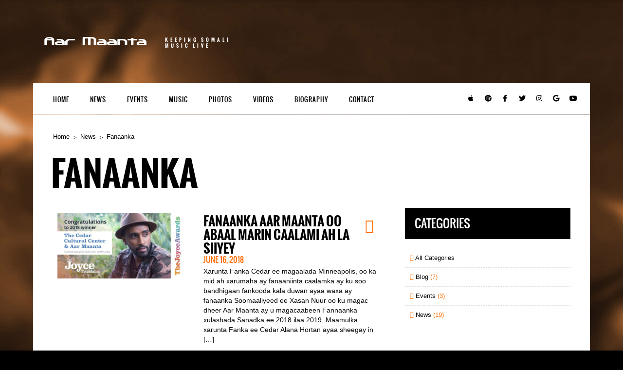

--- FILE ---
content_type: text/html; charset=UTF-8
request_url: http://www.aarmaanta.com/tag/fanaanka/
body_size: 9273
content:
<!DOCTYPE html>
<html lang="en">
<head>
	<meta charset="UTF-8">
		<meta name="viewport" content="width=device-width, height=device-height, initial-scale=1.0, maximum-scale=1.0">

	<title>Fanaanka — Aar Maanta</title>

		<script type="text/javascript">function theChampLoadEvent(e){var t=window.onload;if(typeof window.onload!="function"){window.onload=e}else{window.onload=function(){t();e()}}}</script>
		<script type="text/javascript">var theChampDefaultLang = 'en', theChampCloseIconPath = 'http://www.aarmaanta.com/wp-content/plugins/super-socializer/images/close.png';</script>
		<script>var theChampSiteUrl = 'http://www.aarmaanta.com', theChampVerified = 0, theChampEmailPopup = 0, heateorSsMoreSharePopupSearchText = 'Search';</script>
			<script> var theChampFBKey = '', theChampFBLang = 'en', theChampFbLikeMycred = 0, theChampSsga = 0, theChampCommentNotification = 0, theChampHeateorFcmRecentComments = 0, theChampFbIosLogin = 0; </script>
						<script type="text/javascript">var theChampFBCommentUrl = 'http://www.aarmaanta.com/fanaanka-aar-maanta-oo-abaal-marin-caalami-ah-la-siiyey/'; var theChampFBCommentColor = 'light'; var theChampFBCommentNumPosts = ''; var theChampFBCommentWidth = '100%'; var theChampFBCommentOrderby = 'social'; var theChampCommentingTabs = "wordpress,facebook,disqus", theChampGpCommentsUrl = 'http://www.aarmaanta.com/fanaanka-aar-maanta-oo-abaal-marin-caalami-ah-la-siiyey/', theChampDisqusShortname = '', theChampScEnabledTabs = 'wordpress,fb', theChampScLabel = 'Leave a reply', theChampScTabLabels = {"wordpress":"Default Comments (0)","fb":"Facebook Comments","disqus":"Disqus Comments"}, theChampGpCommentsWidth = 0, theChampCommentingId = 'respond'</script>
						<script> var theChampSharingAjaxUrl = 'http://www.aarmaanta.com/wp-admin/admin-ajax.php', heateorSsFbMessengerAPI = 'https://www.facebook.com/dialog/send?app_id=595489497242932&display=popup&link=%encoded_post_url%&redirect_uri=%encoded_post_url%',heateorSsWhatsappShareAPI = 'web', heateorSsUrlCountFetched = [], heateorSsSharesText = 'Shares', heateorSsShareText = 'Share', theChampPluginIconPath = 'http://www.aarmaanta.com/wp-content/plugins/super-socializer/images/logo.png', theChampSaveSharesLocally = 0, theChampHorizontalSharingCountEnable = 0, theChampVerticalSharingCountEnable = 0, theChampSharingOffset = -10, theChampCounterOffset = -10, theChampMobileStickySharingEnabled = 0, heateorSsCopyLinkMessage = "Link copied.";
		var heateorSsVerticalSharingShortUrl = "http://www.aarmaanta.com/fanaanka-aar-maanta-oo-abaal-marin-caalami-ah-la-siiyey/";		</script>
			<style type="text/css">
						.the_champ_button_instagram span.the_champ_svg,a.the_champ_instagram span.the_champ_svg{background:radial-gradient(circle at 30% 107%,#fdf497 0,#fdf497 5%,#fd5949 45%,#d6249f 60%,#285aeb 90%)}
					.the_champ_horizontal_sharing .the_champ_svg,.heateor_ss_standard_follow_icons_container .the_champ_svg{
					color: #fff;
				border-width: 0px;
		border-style: solid;
		border-color: transparent;
	}
		.the_champ_horizontal_sharing .theChampTCBackground{
		color:#666;
	}
		.the_champ_horizontal_sharing span.the_champ_svg:hover,.heateor_ss_standard_follow_icons_container span.the_champ_svg:hover{
				border-color: transparent;
	}
		.the_champ_vertical_sharing span.the_champ_svg,.heateor_ss_floating_follow_icons_container span.the_champ_svg{
					color: #fff;
				border-width: 0px;
		border-style: solid;
		border-color: transparent;
	}
		.the_champ_vertical_sharing .theChampTCBackground{
		color:#666;
	}
		.the_champ_vertical_sharing span.the_champ_svg:hover,.heateor_ss_floating_follow_icons_container span.the_champ_svg:hover{
						border-color: transparent;
		}
				div.the_champ_horizontal_sharing .the_champ_square_count{display: block}
			@media screen and (max-width:783px){.the_champ_vertical_sharing{display:none!important}}</style>
	<meta name='robots' content='max-image-preview:large' />
<link rel="alternate" type="application/rss+xml" title="Aar Maanta &raquo; Feed" href="http://www.aarmaanta.com/feed/" />
<link rel="alternate" type="application/rss+xml" title="Aar Maanta &raquo; Comments Feed" href="http://www.aarmaanta.com/comments/feed/" />
<link rel="alternate" type="application/rss+xml" title="Aar Maanta &raquo; Fanaanka Tag Feed" href="http://www.aarmaanta.com/tag/fanaanka/feed/" />
		<!-- This site uses the Google Analytics by MonsterInsights plugin v8.18 - Using Analytics tracking - https://www.monsterinsights.com/ -->
		<!-- Note: MonsterInsights is not currently configured on this site. The site owner needs to authenticate with Google Analytics in the MonsterInsights settings panel. -->
					<!-- No tracking code set -->
				<!-- / Google Analytics by MonsterInsights -->
		<script type="text/javascript">
window._wpemojiSettings = {"baseUrl":"https:\/\/s.w.org\/images\/core\/emoji\/14.0.0\/72x72\/","ext":".png","svgUrl":"https:\/\/s.w.org\/images\/core\/emoji\/14.0.0\/svg\/","svgExt":".svg","source":{"concatemoji":"http:\/\/www.aarmaanta.com\/wp-includes\/js\/wp-emoji-release.min.js?ver=6.3.2"}};
/*! This file is auto-generated */
!function(i,n){var o,s,e;function c(e){try{var t={supportTests:e,timestamp:(new Date).valueOf()};sessionStorage.setItem(o,JSON.stringify(t))}catch(e){}}function p(e,t,n){e.clearRect(0,0,e.canvas.width,e.canvas.height),e.fillText(t,0,0);var t=new Uint32Array(e.getImageData(0,0,e.canvas.width,e.canvas.height).data),r=(e.clearRect(0,0,e.canvas.width,e.canvas.height),e.fillText(n,0,0),new Uint32Array(e.getImageData(0,0,e.canvas.width,e.canvas.height).data));return t.every(function(e,t){return e===r[t]})}function u(e,t,n){switch(t){case"flag":return n(e,"\ud83c\udff3\ufe0f\u200d\u26a7\ufe0f","\ud83c\udff3\ufe0f\u200b\u26a7\ufe0f")?!1:!n(e,"\ud83c\uddfa\ud83c\uddf3","\ud83c\uddfa\u200b\ud83c\uddf3")&&!n(e,"\ud83c\udff4\udb40\udc67\udb40\udc62\udb40\udc65\udb40\udc6e\udb40\udc67\udb40\udc7f","\ud83c\udff4\u200b\udb40\udc67\u200b\udb40\udc62\u200b\udb40\udc65\u200b\udb40\udc6e\u200b\udb40\udc67\u200b\udb40\udc7f");case"emoji":return!n(e,"\ud83e\udef1\ud83c\udffb\u200d\ud83e\udef2\ud83c\udfff","\ud83e\udef1\ud83c\udffb\u200b\ud83e\udef2\ud83c\udfff")}return!1}function f(e,t,n){var r="undefined"!=typeof WorkerGlobalScope&&self instanceof WorkerGlobalScope?new OffscreenCanvas(300,150):i.createElement("canvas"),a=r.getContext("2d",{willReadFrequently:!0}),o=(a.textBaseline="top",a.font="600 32px Arial",{});return e.forEach(function(e){o[e]=t(a,e,n)}),o}function t(e){var t=i.createElement("script");t.src=e,t.defer=!0,i.head.appendChild(t)}"undefined"!=typeof Promise&&(o="wpEmojiSettingsSupports",s=["flag","emoji"],n.supports={everything:!0,everythingExceptFlag:!0},e=new Promise(function(e){i.addEventListener("DOMContentLoaded",e,{once:!0})}),new Promise(function(t){var n=function(){try{var e=JSON.parse(sessionStorage.getItem(o));if("object"==typeof e&&"number"==typeof e.timestamp&&(new Date).valueOf()<e.timestamp+604800&&"object"==typeof e.supportTests)return e.supportTests}catch(e){}return null}();if(!n){if("undefined"!=typeof Worker&&"undefined"!=typeof OffscreenCanvas&&"undefined"!=typeof URL&&URL.createObjectURL&&"undefined"!=typeof Blob)try{var e="postMessage("+f.toString()+"("+[JSON.stringify(s),u.toString(),p.toString()].join(",")+"));",r=new Blob([e],{type:"text/javascript"}),a=new Worker(URL.createObjectURL(r),{name:"wpTestEmojiSupports"});return void(a.onmessage=function(e){c(n=e.data),a.terminate(),t(n)})}catch(e){}c(n=f(s,u,p))}t(n)}).then(function(e){for(var t in e)n.supports[t]=e[t],n.supports.everything=n.supports.everything&&n.supports[t],"flag"!==t&&(n.supports.everythingExceptFlag=n.supports.everythingExceptFlag&&n.supports[t]);n.supports.everythingExceptFlag=n.supports.everythingExceptFlag&&!n.supports.flag,n.DOMReady=!1,n.readyCallback=function(){n.DOMReady=!0}}).then(function(){return e}).then(function(){var e;n.supports.everything||(n.readyCallback(),(e=n.source||{}).concatemoji?t(e.concatemoji):e.wpemoji&&e.twemoji&&(t(e.twemoji),t(e.wpemoji)))}))}((window,document),window._wpemojiSettings);
</script>
<style type="text/css">
img.wp-smiley,
img.emoji {
	display: inline !important;
	border: none !important;
	box-shadow: none !important;
	height: 1em !important;
	width: 1em !important;
	margin: 0 0.07em !important;
	vertical-align: -0.1em !important;
	background: none !important;
	padding: 0 !important;
}
</style>
	<link rel='stylesheet' id='wp-block-library-css' href='http://www.aarmaanta.com/wp-includes/css/dist/block-library/style.min.css?ver=6.3.2' type='text/css' media='all' />
<style id='classic-theme-styles-inline-css' type='text/css'>
/*! This file is auto-generated */
.wp-block-button__link{color:#fff;background-color:#32373c;border-radius:9999px;box-shadow:none;text-decoration:none;padding:calc(.667em + 2px) calc(1.333em + 2px);font-size:1.125em}.wp-block-file__button{background:#32373c;color:#fff;text-decoration:none}
</style>
<style id='global-styles-inline-css' type='text/css'>
body{--wp--preset--color--black: #000000;--wp--preset--color--cyan-bluish-gray: #abb8c3;--wp--preset--color--white: #ffffff;--wp--preset--color--pale-pink: #f78da7;--wp--preset--color--vivid-red: #cf2e2e;--wp--preset--color--luminous-vivid-orange: #ff6900;--wp--preset--color--luminous-vivid-amber: #fcb900;--wp--preset--color--light-green-cyan: #7bdcb5;--wp--preset--color--vivid-green-cyan: #00d084;--wp--preset--color--pale-cyan-blue: #8ed1fc;--wp--preset--color--vivid-cyan-blue: #0693e3;--wp--preset--color--vivid-purple: #9b51e0;--wp--preset--gradient--vivid-cyan-blue-to-vivid-purple: linear-gradient(135deg,rgba(6,147,227,1) 0%,rgb(155,81,224) 100%);--wp--preset--gradient--light-green-cyan-to-vivid-green-cyan: linear-gradient(135deg,rgb(122,220,180) 0%,rgb(0,208,130) 100%);--wp--preset--gradient--luminous-vivid-amber-to-luminous-vivid-orange: linear-gradient(135deg,rgba(252,185,0,1) 0%,rgba(255,105,0,1) 100%);--wp--preset--gradient--luminous-vivid-orange-to-vivid-red: linear-gradient(135deg,rgba(255,105,0,1) 0%,rgb(207,46,46) 100%);--wp--preset--gradient--very-light-gray-to-cyan-bluish-gray: linear-gradient(135deg,rgb(238,238,238) 0%,rgb(169,184,195) 100%);--wp--preset--gradient--cool-to-warm-spectrum: linear-gradient(135deg,rgb(74,234,220) 0%,rgb(151,120,209) 20%,rgb(207,42,186) 40%,rgb(238,44,130) 60%,rgb(251,105,98) 80%,rgb(254,248,76) 100%);--wp--preset--gradient--blush-light-purple: linear-gradient(135deg,rgb(255,206,236) 0%,rgb(152,150,240) 100%);--wp--preset--gradient--blush-bordeaux: linear-gradient(135deg,rgb(254,205,165) 0%,rgb(254,45,45) 50%,rgb(107,0,62) 100%);--wp--preset--gradient--luminous-dusk: linear-gradient(135deg,rgb(255,203,112) 0%,rgb(199,81,192) 50%,rgb(65,88,208) 100%);--wp--preset--gradient--pale-ocean: linear-gradient(135deg,rgb(255,245,203) 0%,rgb(182,227,212) 50%,rgb(51,167,181) 100%);--wp--preset--gradient--electric-grass: linear-gradient(135deg,rgb(202,248,128) 0%,rgb(113,206,126) 100%);--wp--preset--gradient--midnight: linear-gradient(135deg,rgb(2,3,129) 0%,rgb(40,116,252) 100%);--wp--preset--font-size--small: 13px;--wp--preset--font-size--medium: 20px;--wp--preset--font-size--large: 36px;--wp--preset--font-size--x-large: 42px;--wp--preset--spacing--20: 0.44rem;--wp--preset--spacing--30: 0.67rem;--wp--preset--spacing--40: 1rem;--wp--preset--spacing--50: 1.5rem;--wp--preset--spacing--60: 2.25rem;--wp--preset--spacing--70: 3.38rem;--wp--preset--spacing--80: 5.06rem;--wp--preset--shadow--natural: 6px 6px 9px rgba(0, 0, 0, 0.2);--wp--preset--shadow--deep: 12px 12px 50px rgba(0, 0, 0, 0.4);--wp--preset--shadow--sharp: 6px 6px 0px rgba(0, 0, 0, 0.2);--wp--preset--shadow--outlined: 6px 6px 0px -3px rgba(255, 255, 255, 1), 6px 6px rgba(0, 0, 0, 1);--wp--preset--shadow--crisp: 6px 6px 0px rgba(0, 0, 0, 1);}:where(.is-layout-flex){gap: 0.5em;}:where(.is-layout-grid){gap: 0.5em;}body .is-layout-flow > .alignleft{float: left;margin-inline-start: 0;margin-inline-end: 2em;}body .is-layout-flow > .alignright{float: right;margin-inline-start: 2em;margin-inline-end: 0;}body .is-layout-flow > .aligncenter{margin-left: auto !important;margin-right: auto !important;}body .is-layout-constrained > .alignleft{float: left;margin-inline-start: 0;margin-inline-end: 2em;}body .is-layout-constrained > .alignright{float: right;margin-inline-start: 2em;margin-inline-end: 0;}body .is-layout-constrained > .aligncenter{margin-left: auto !important;margin-right: auto !important;}body .is-layout-constrained > :where(:not(.alignleft):not(.alignright):not(.alignfull)){max-width: var(--wp--style--global--content-size);margin-left: auto !important;margin-right: auto !important;}body .is-layout-constrained > .alignwide{max-width: var(--wp--style--global--wide-size);}body .is-layout-flex{display: flex;}body .is-layout-flex{flex-wrap: wrap;align-items: center;}body .is-layout-flex > *{margin: 0;}body .is-layout-grid{display: grid;}body .is-layout-grid > *{margin: 0;}:where(.wp-block-columns.is-layout-flex){gap: 2em;}:where(.wp-block-columns.is-layout-grid){gap: 2em;}:where(.wp-block-post-template.is-layout-flex){gap: 1.25em;}:where(.wp-block-post-template.is-layout-grid){gap: 1.25em;}.has-black-color{color: var(--wp--preset--color--black) !important;}.has-cyan-bluish-gray-color{color: var(--wp--preset--color--cyan-bluish-gray) !important;}.has-white-color{color: var(--wp--preset--color--white) !important;}.has-pale-pink-color{color: var(--wp--preset--color--pale-pink) !important;}.has-vivid-red-color{color: var(--wp--preset--color--vivid-red) !important;}.has-luminous-vivid-orange-color{color: var(--wp--preset--color--luminous-vivid-orange) !important;}.has-luminous-vivid-amber-color{color: var(--wp--preset--color--luminous-vivid-amber) !important;}.has-light-green-cyan-color{color: var(--wp--preset--color--light-green-cyan) !important;}.has-vivid-green-cyan-color{color: var(--wp--preset--color--vivid-green-cyan) !important;}.has-pale-cyan-blue-color{color: var(--wp--preset--color--pale-cyan-blue) !important;}.has-vivid-cyan-blue-color{color: var(--wp--preset--color--vivid-cyan-blue) !important;}.has-vivid-purple-color{color: var(--wp--preset--color--vivid-purple) !important;}.has-black-background-color{background-color: var(--wp--preset--color--black) !important;}.has-cyan-bluish-gray-background-color{background-color: var(--wp--preset--color--cyan-bluish-gray) !important;}.has-white-background-color{background-color: var(--wp--preset--color--white) !important;}.has-pale-pink-background-color{background-color: var(--wp--preset--color--pale-pink) !important;}.has-vivid-red-background-color{background-color: var(--wp--preset--color--vivid-red) !important;}.has-luminous-vivid-orange-background-color{background-color: var(--wp--preset--color--luminous-vivid-orange) !important;}.has-luminous-vivid-amber-background-color{background-color: var(--wp--preset--color--luminous-vivid-amber) !important;}.has-light-green-cyan-background-color{background-color: var(--wp--preset--color--light-green-cyan) !important;}.has-vivid-green-cyan-background-color{background-color: var(--wp--preset--color--vivid-green-cyan) !important;}.has-pale-cyan-blue-background-color{background-color: var(--wp--preset--color--pale-cyan-blue) !important;}.has-vivid-cyan-blue-background-color{background-color: var(--wp--preset--color--vivid-cyan-blue) !important;}.has-vivid-purple-background-color{background-color: var(--wp--preset--color--vivid-purple) !important;}.has-black-border-color{border-color: var(--wp--preset--color--black) !important;}.has-cyan-bluish-gray-border-color{border-color: var(--wp--preset--color--cyan-bluish-gray) !important;}.has-white-border-color{border-color: var(--wp--preset--color--white) !important;}.has-pale-pink-border-color{border-color: var(--wp--preset--color--pale-pink) !important;}.has-vivid-red-border-color{border-color: var(--wp--preset--color--vivid-red) !important;}.has-luminous-vivid-orange-border-color{border-color: var(--wp--preset--color--luminous-vivid-orange) !important;}.has-luminous-vivid-amber-border-color{border-color: var(--wp--preset--color--luminous-vivid-amber) !important;}.has-light-green-cyan-border-color{border-color: var(--wp--preset--color--light-green-cyan) !important;}.has-vivid-green-cyan-border-color{border-color: var(--wp--preset--color--vivid-green-cyan) !important;}.has-pale-cyan-blue-border-color{border-color: var(--wp--preset--color--pale-cyan-blue) !important;}.has-vivid-cyan-blue-border-color{border-color: var(--wp--preset--color--vivid-cyan-blue) !important;}.has-vivid-purple-border-color{border-color: var(--wp--preset--color--vivid-purple) !important;}.has-vivid-cyan-blue-to-vivid-purple-gradient-background{background: var(--wp--preset--gradient--vivid-cyan-blue-to-vivid-purple) !important;}.has-light-green-cyan-to-vivid-green-cyan-gradient-background{background: var(--wp--preset--gradient--light-green-cyan-to-vivid-green-cyan) !important;}.has-luminous-vivid-amber-to-luminous-vivid-orange-gradient-background{background: var(--wp--preset--gradient--luminous-vivid-amber-to-luminous-vivid-orange) !important;}.has-luminous-vivid-orange-to-vivid-red-gradient-background{background: var(--wp--preset--gradient--luminous-vivid-orange-to-vivid-red) !important;}.has-very-light-gray-to-cyan-bluish-gray-gradient-background{background: var(--wp--preset--gradient--very-light-gray-to-cyan-bluish-gray) !important;}.has-cool-to-warm-spectrum-gradient-background{background: var(--wp--preset--gradient--cool-to-warm-spectrum) !important;}.has-blush-light-purple-gradient-background{background: var(--wp--preset--gradient--blush-light-purple) !important;}.has-blush-bordeaux-gradient-background{background: var(--wp--preset--gradient--blush-bordeaux) !important;}.has-luminous-dusk-gradient-background{background: var(--wp--preset--gradient--luminous-dusk) !important;}.has-pale-ocean-gradient-background{background: var(--wp--preset--gradient--pale-ocean) !important;}.has-electric-grass-gradient-background{background: var(--wp--preset--gradient--electric-grass) !important;}.has-midnight-gradient-background{background: var(--wp--preset--gradient--midnight) !important;}.has-small-font-size{font-size: var(--wp--preset--font-size--small) !important;}.has-medium-font-size{font-size: var(--wp--preset--font-size--medium) !important;}.has-large-font-size{font-size: var(--wp--preset--font-size--large) !important;}.has-x-large-font-size{font-size: var(--wp--preset--font-size--x-large) !important;}
.wp-block-navigation a:where(:not(.wp-element-button)){color: inherit;}
:where(.wp-block-post-template.is-layout-flex){gap: 1.25em;}:where(.wp-block-post-template.is-layout-grid){gap: 1.25em;}
:where(.wp-block-columns.is-layout-flex){gap: 2em;}:where(.wp-block-columns.is-layout-grid){gap: 2em;}
.wp-block-pullquote{font-size: 1.5em;line-height: 1.6;}
</style>
<link rel='stylesheet' id='social_comments_rtl-css' href='http://www.aarmaanta.com/wp-content/plugins/social-comments/assets/css/social_comments.css?ver=6.3.2' type='text/css' media='all' />
<link rel='stylesheet' id='woocommerce-layout-css' href='http://www.aarmaanta.com/wp-content/plugins/woocommerce/assets/css/woocommerce-layout.css?ver=3.3.1' type='text/css' media='all' />
<link rel='stylesheet' id='woocommerce-smallscreen-css' href='http://www.aarmaanta.com/wp-content/plugins/woocommerce/assets/css/woocommerce-smallscreen.css?ver=3.3.1' type='text/css' media='only screen and (max-width: 768px)' />
<link rel='stylesheet' id='woocommerce-general-css' href='http://www.aarmaanta.com/wp-content/plugins/woocommerce/assets/css/woocommerce.css?ver=3.3.1' type='text/css' media='all' />
<link rel='stylesheet' id='iron-revolution-css' href='http://www.aarmaanta.com/wp-content/themes/ironband/css/slider-revolution.css?t=1447426777&#038;ver=6.3.2' type='text/css' media='all' />
<link rel='stylesheet' id='iron-fancybox-css' href='http://www.aarmaanta.com/wp-content/themes/ironband/css/fancybox.css?t=1447426777&#038;ver=6.3.2' type='text/css' media='all' />
<link rel='stylesheet' id='font-awesome-5-css' href='http://www.aarmaanta.com/wp-content/plugins/beaver-builder-lite-version/fonts/fontawesome/5.15.4/css/all.min.css?ver=2.7.3' type='text/css' media='all' />
<link rel='stylesheet' id='font-awesome-css' href='http://www.aarmaanta.com/wp-content/plugins/beaver-builder-lite-version/fonts/fontawesome/5.15.4/css/v4-shims.min.css?ver=2.7.3' type='text/css' media='all' />
<link rel='stylesheet' id='iron-master-css' href='http://www.aarmaanta.com/wp-content/themes/ironband/style.css?ver=6.3.2' type='text/css' media='all' />
<link rel='stylesheet' id='iron-responsive-css' href='http://www.aarmaanta.com/wp-content/themes/ironband/css/media-queries.css?t=1447426777&#038;ver=6.3.2' type='text/css' media='all' />
<link rel='stylesheet' id='iron-preset-css' href='http://www.aarmaanta.com/wp-content/themes/ironband/css/colors/orange/style.css?t=1447426777&#038;ver=6.3.2' type='text/css' media='all' />
<link rel='stylesheet' id='custom-styles-css' href='http://www.aarmaanta.com?load=custom-style.css&#038;ver=6.3.2' type='text/css' media='all' />
<link rel='stylesheet' id='the_champ_frontend_css-css' href='http://www.aarmaanta.com/wp-content/plugins/super-socializer/css/front.css?ver=7.13.59' type='text/css' media='all' />
<script type='text/javascript' src='http://www.aarmaanta.com/wp-includes/js/jquery/jquery.min.js?ver=3.7.0' id='jquery-core-js'></script>
<script type='text/javascript' src='http://www.aarmaanta.com/wp-includes/js/jquery/jquery-migrate.min.js?ver=3.4.1' id='jquery-migrate-js'></script>
<link rel="https://api.w.org/" href="http://www.aarmaanta.com/wp-json/" /><link rel="alternate" type="application/json" href="http://www.aarmaanta.com/wp-json/wp/v2/tags/81" /><link rel="EditURI" type="application/rsd+xml" title="RSD" href="http://www.aarmaanta.com/xmlrpc.php?rsd" />
<meta name="generator" content="WordPress 6.3.2" />
<meta name="generator" content="WooCommerce 3.3.1" />
	<noscript><style>.woocommerce-product-gallery{ opacity: 1 !important; }</style></noscript>
	        <script>

      window.OneSignal = window.OneSignal || [];

      OneSignal.push( function() {
        OneSignal.SERVICE_WORKER_UPDATER_PATH = "OneSignalSDKUpdaterWorker.js.php";
                      OneSignal.SERVICE_WORKER_PATH = "OneSignalSDKWorker.js.php";
                      OneSignal.SERVICE_WORKER_PARAM = { scope: "/" };
        OneSignal.setDefaultNotificationUrl("http://www.aarmaanta.com");
        var oneSignal_options = {};
        window._oneSignalInitOptions = oneSignal_options;

        oneSignal_options['wordpress'] = true;
oneSignal_options['appId'] = '9b86053a-4490-4ea2-963a-dac533499342';
oneSignal_options['allowLocalhostAsSecureOrigin'] = true;
oneSignal_options['welcomeNotification'] = { };
oneSignal_options['welcomeNotification']['title'] = "";
oneSignal_options['welcomeNotification']['message'] = "";
oneSignal_options['subdomainName'] = "aarmaanta";
oneSignal_options['persistNotification'] = true;
oneSignal_options['promptOptions'] = { };
oneSignal_options['notifyButton'] = { };
oneSignal_options['notifyButton']['enable'] = true;
oneSignal_options['notifyButton']['position'] = 'bottom-right';
oneSignal_options['notifyButton']['theme'] = 'default';
oneSignal_options['notifyButton']['size'] = 'medium';
oneSignal_options['notifyButton']['showCredit'] = false;
oneSignal_options['notifyButton']['text'] = {};
                OneSignal.init(window._oneSignalInitOptions);
                OneSignal.showSlidedownPrompt();      });

      function documentInitOneSignal() {
        var oneSignal_elements = document.getElementsByClassName("OneSignal-prompt");

        var oneSignalLinkClickHandler = function(event) { OneSignal.push(['registerForPushNotifications']); event.preventDefault(); };        for(var i = 0; i < oneSignal_elements.length; i++)
          oneSignal_elements[i].addEventListener('click', oneSignalLinkClickHandler, false);
      }

      if (document.readyState === 'complete') {
           documentInitOneSignal();
      }
      else {
           window.addEventListener("load", function(event){
               documentInitOneSignal();
          });
      }
    </script>
<link rel="icon" href="http://www.aarmaanta.com/wp-content/uploads/2019/02/cropped-UbadkaaMudnaantaLeh-1-32x32.jpg" sizes="32x32" />
<link rel="icon" href="http://www.aarmaanta.com/wp-content/uploads/2019/02/cropped-UbadkaaMudnaantaLeh-1-192x192.jpg" sizes="192x192" />
<link rel="apple-touch-icon" href="http://www.aarmaanta.com/wp-content/uploads/2019/02/cropped-UbadkaaMudnaantaLeh-1-180x180.jpg" />
<meta name="msapplication-TileImage" content="http://www.aarmaanta.com/wp-content/uploads/2019/02/cropped-UbadkaaMudnaantaLeh-1-270x270.jpg" />
</head>
<body class="archive tag tag-fanaanka tag-81">

	<div id="fb-root"></div>

	<div id="wrapper">

		<!-- header -->
		<header id="header">
			<div class="header__left">
				<a class="site-title" rel="home" href="http://www.aarmaanta.com/">
					<img class="logo-desktop" src="http://www.aarmaanta.com/wp-content/uploads/2016/12/logo.png" alt="Aar Maanta">
					<img class="logo-mobile" src="http://www.aarmaanta.com/wp-content/uploads/2016/12/logo-mobile.png" alt="Aar Maanta">
					<img class="logo-retina" src="http://www.aarmaanta.com/wp-content/uploads/2016/12/logo-retina.png" alt="Aar Maanta">
					<img class="logo-retina-mobile" src="http://www.aarmaanta.com/wp-content/uploads/2016/12/logo-retina.png" alt="Aar Maanta">
				</a>
				<strong class="site-description">Keeping Somali Music Live</strong>
			</div>
		</header>

		<!-- panel -->
		<div class="panel">
			<a class="opener" href="#"><i class="fa fa-bars"></i> Menu</a>

			<!-- nav-holder -->
			<div class="nav-holder">

				<!-- nav -->
				<nav id="nav">
					<div class="menu-main-menu-container"><ul id="menu-main-menu" class="nav-menu"><li id="menu-item-395" class="menu-item menu-item-type-post_type menu-item-object-page menu-item-395"><a href="http://www.aarmaanta.com/home/">Home</a></li><li id="menu-item-391" class="menu-item menu-item-type-post_type menu-item-object-page menu-item-391"><a href="http://www.aarmaanta.com/news/">News</a></li><li id="menu-item-877" class="menu-item menu-item-type-custom menu-item-object-custom menu-item-has-children menu-item-877"><a href="#">Events</a><ul class="sub-menu"><li id="menu-item-875" class="menu-item menu-item-type-post_type menu-item-object-page menu-item-875"><a href="http://www.aarmaanta.com/upcoming/">Upcoming</a></li><li id="menu-item-876" class="menu-item menu-item-type-post_type menu-item-object-page menu-item-876"><a href="http://www.aarmaanta.com/past/">Past</a></li></ul></li><li id="menu-item-396" class="menu-item menu-item-type-post_type menu-item-object-page menu-item-396"><a href="http://www.aarmaanta.com/music/">Music</a></li><li id="menu-item-376" class="menu-item menu-item-type-post_type menu-item-object-page menu-item-376"><a href="http://www.aarmaanta.com/photos/">Photos</a></li><li id="menu-item-393" class="menu-item menu-item-type-post_type menu-item-object-page menu-item-393"><a href="http://www.aarmaanta.com/videos/">Videos</a></li><li id="menu-item-397" class="menu-item menu-item-type-post_type menu-item-object-page menu-item-397"><a href="http://www.aarmaanta.com/biography/">Biography</a></li><li id="menu-item-961" class="menu-item menu-item-type-post_type menu-item-object-page menu-item-961"><a href="http://www.aarmaanta.com/contact/">Contact</a></li></ul></div>				</nav>


	<!-- social-networks -->
	<ul class="social-networks">
	
		
		<li>
			<a target="_blank" href="https://itunes.apple.com/gb/artist/aar-maanta/id299718412">
								<i class="fa fa-apple" title="iTunes"></i>
							</a>
		</li>

		
		<li>
			<a target="_blank" href="https://open.spotify.com/artist/430LOuVEUCKo2POnRXopfP">
								<i class="fa fa-spotify" title="Spotify"></i>
							</a>
		</li>

		
		<li>
			<a target="_blank" href="https://www.facebook.com/AarMaanta/">
								<i class="fa fa-facebook" title="Facebook"></i>
							</a>
		</li>

		
		<li>
			<a target="_blank" href="https://www.twitter.com/AarMaanta">
								<i class="fa fa-twitter" title="Twitter "></i>
							</a>
		</li>

		
		<li>
			<a target="_blank" href="https://www.instagram.com/aarmaanta/">
								<i class="fa fa-instagram" title="Instagram"></i>
							</a>
		</li>

		
		<li>
			<a target="_blank" href="https://play.google.com/store/music/artist/Aar_Maanta?id=Ayqn7xcaw4vlpv7euvzxmmj3naq&hl=en_GB">
								<i class="fa fa-google" title="Google"></i>
							</a>
		</li>

		
		<li>
			<a target="_blank" href="https://www.youtube.com/aarmaanta?sub_confirmation=1">
								<i class="fa fa-youtube-play" title="Youtube"></i>
							</a>
		</li>

			
		
	</ul>
	
				
			</div>
		</div>	
		<!-- container -->
		<div class="container">
			<!-- breadcrumbs -->
			<nav id="breadcrumbs" class="breadcrumbs"><ul><li><a href="http://www.aarmaanta.com/">Home</a></li><li><a href="http://www.aarmaanta.com/news-2/">News</a></li><li><a href="http://www.aarmaanta.com/tag/fanaanka/">Fanaanka</a></li></ul></nav>
			<h1>Fanaanka</h1>
			<div class="archive_content">
							</div>


					<div id="twocolumns" class="content__wrapper">
					<div id="content" class="content__main">
		
				<!-- post-list -->
		
					<div id="post-list" class="listing-section news">
	
	<article id="post-1189" class="media-block post-1189 post type-post status-publish format-standard has-post-thumbnail hentry category-news tag-aar-maanta tag-abaal-marin tag-fanaanka">
	<a href="http://www.aarmaanta.com/fanaanka-aar-maanta-oo-abaal-marin-caalami-ah-la-siiyey/">
		<div class="holder">
			<div class="image"><img width="260" height="136" src="http://www.aarmaanta.com/wp-content/uploads/2018/06/Share-Graphic-2.jpg" class="attachment-260x174 size-260x174 wp-post-image" alt="" decoding="async" srcset="http://www.aarmaanta.com/wp-content/uploads/2018/06/Share-Graphic-2.jpg 1120w, http://www.aarmaanta.com/wp-content/uploads/2018/06/Share-Graphic-2-300x156.jpg 300w, http://www.aarmaanta.com/wp-content/uploads/2018/06/Share-Graphic-2-768x400.jpg 768w, http://www.aarmaanta.com/wp-content/uploads/2018/06/Share-Graphic-2-1024x534.jpg 1024w, http://www.aarmaanta.com/wp-content/uploads/2018/06/Share-Graphic-2-600x313.jpg 600w" sizes="(max-width: 260px) 100vw, 260px" /></div>
			<div class="text-box">
				<i class="media-decoration media-video fa fa-arrow-right"></i>
				<h2>Fanaanka Aar Maanta Oo Abaal Marin Caalami Ah La Siiyey</h2>
				<time class="datetime" datetime="2018-06-16T09:51:21+05:00">June 16, 2018</time>
				<div class="excerpt">
					<p>Xarunta Fanka Cedar ee magaalada Minneapolis, oo ka mid ah xarumaha ay fanaaniinta caalamka ay ku soo bandhigaan fankooda kala duwan ayaa waxa ay fanaanka Soomaaliyeed ee Xasan Nuur oo ku magac dheer Aar Maanta ay u magacaabeen Fannaanka xulashada Sanadka ee 2018 ilaa 2019. Maamulka xarunta Fanka ee Cedar Alana Hortan ayaa sheegay in [&hellip;]</p>
				</div>
			</div>
		</div>
	</a>
</article>
	
					</div>
	
		
					<div class="pages clear">
						<div class="alignleft"></div>
						<div class="alignright"></div>
					</div>
	
						</div>
	
					<aside id="sidebar" class="content__side widget-area widget-area--ironband_sidebar_0">
	<aside id="iron-terms-2" class="widget iron_widget_terms"><div class="panel__heading"><h3 class="widget-title">Categories</h3></div>		<ul class="terms-list">
			<li><a href="http://www.aarmaanta.com/news-2/"><i class="fa fa-plus"></i> All Categories</a></li>
<li><a href="http://www.aarmaanta.com/category/blog/"><i class="fa fa-plus"></i> Blog <small>(7)</small></a></li><li><a href="http://www.aarmaanta.com/category/events/"><i class="fa fa-plus"></i> Events <small>(3)</small></a></li><li><a href="http://www.aarmaanta.com/category/news/"><i class="fa fa-plus"></i> News <small>(19)</small></a></li>		</ul>
</aside>					</aside>
				</div>
		
			</div>
	
			<!-- footer -->
		<footer id="footer">

			<!-- footer-block -->
			<div class="footer-block">
				<a class="footer-logo" href="http://www.aarmaanta.com/">
					<img class="logo-desktop" src="http://www.aarmaanta.com/wp-content/uploads/2016/12/logo.png" alt="Aar Maanta">
					<img class="logo-mobile" src="http://www.aarmaanta.com/wp-content/uploads/2016/12/logo-mobile.png" alt="Aar Maanta">
					<img class="logo-retina" src="http://www.aarmaanta.com/wp-content/uploads/2016/12/logo-retina.png" alt="Aar Maanta">
					<img class="logo-retina-mobile" src="http://www.aarmaanta.com/wp-content/uploads/2016/12/logo-retina.png" alt="Aar Maanta">
				</a>

				<!-- links-box -->
				<div class="links-box">


	<!-- social-networks -->
	<ul class="social-networks">
	
		
		<li>
			<a target="_blank" href="https://itunes.apple.com/gb/artist/aar-maanta/id299718412">
								<i class="fa fa-apple" title="iTunes"></i>
							</a>
		</li>

		
		<li>
			<a target="_blank" href="https://open.spotify.com/artist/430LOuVEUCKo2POnRXopfP">
								<i class="fa fa-spotify" title="Spotify"></i>
							</a>
		</li>

		
		<li>
			<a target="_blank" href="https://www.facebook.com/AarMaanta/">
								<i class="fa fa-facebook" title="Facebook"></i>
							</a>
		</li>

		
		<li>
			<a target="_blank" href="https://www.twitter.com/AarMaanta">
								<i class="fa fa-twitter" title="Twitter "></i>
							</a>
		</li>

		
		<li>
			<a target="_blank" href="https://www.instagram.com/aarmaanta/">
								<i class="fa fa-instagram" title="Instagram"></i>
							</a>
		</li>

		
		<li>
			<a target="_blank" href="https://play.google.com/store/music/artist/Aar_Maanta?id=Ayqn7xcaw4vlpv7euvzxmmj3naq&hl=en_GB">
								<i class="fa fa-google" title="Google"></i>
							</a>
		</li>

		
		<li>
			<a target="_blank" href="https://www.youtube.com/aarmaanta?sub_confirmation=1">
								<i class="fa fa-youtube-play" title="Youtube"></i>
							</a>
		</li>

			
		
	</ul>
	
				
				</div>
			</div>

			<div class="footer__widgets widget-area widget-area--ironband_sidebar_2">
<aside id="iron-newsletter-2" class="widget iron_widget_newsletter">
			<form class="form-inline">
				<input type="hidden" id="iron-newsletter-2-action" name="action" value="iron_newsletter_subscribe">
				<fieldset class="form-group">
					<label class="control-label" for="iron-newsletter-2-email">Subscribe to our newsletter</label>
					<div class="control-append">
						<input type="email" class="form-control input-text input-email" id="iron-newsletter-2-email" name="email">
						<input type="submit" value="Subscribe">
					</div>
					<p class="form-status"></p>
				</fieldset>
			</form>

</aside>			</div>

			<!-- footer-row -->
			<div class="footer-row">
								<div class="text"><p>Copyright © 2016 Aar Maanta<br />
All rights reserved</p>
</div>
			</div>
		</footer>

	</div>

	<div id="fb-root"></div>
	<script type='text/javascript' src='http://www.aarmaanta.com/wp-content/plugins/contact-form-7/includes/swv/js/index.js?ver=5.7.7' id='swv-js'></script>
<script type='text/javascript' id='contact-form-7-js-extra'>
/* <![CDATA[ */
var wpcf7 = {"api":{"root":"http:\/\/www.aarmaanta.com\/wp-json\/","namespace":"contact-form-7\/v1"}};
/* ]]> */
</script>
<script type='text/javascript' src='http://www.aarmaanta.com/wp-content/plugins/contact-form-7/includes/js/index.js?ver=5.7.7' id='contact-form-7-js'></script>
<script type='text/javascript' id='wc-add-to-cart-js-extra'>
/* <![CDATA[ */
var wc_add_to_cart_params = {"ajax_url":"\/wp-admin\/admin-ajax.php","wc_ajax_url":"http:\/\/www.aarmaanta.com\/?wc-ajax=%%endpoint%%","i18n_view_cart":"View cart","cart_url":"http:\/\/www.aarmaanta.com","is_cart":"","cart_redirect_after_add":"no"};
/* ]]> */
</script>
<script type='text/javascript' src='http://www.aarmaanta.com/wp-content/plugins/woocommerce/assets/js/frontend/add-to-cart.min.js?ver=3.3.1' id='wc-add-to-cart-js'></script>
<script type='text/javascript' src='http://www.aarmaanta.com/wp-content/plugins/woocommerce/assets/js/jquery-blockui/jquery.blockUI.min.js?ver=2.70' id='jquery-blockui-js'></script>
<script type='text/javascript' src='http://www.aarmaanta.com/wp-content/plugins/woocommerce/assets/js/js-cookie/js.cookie.min.js?ver=2.1.4' id='js-cookie-js'></script>
<script type='text/javascript' id='woocommerce-js-extra'>
/* <![CDATA[ */
var woocommerce_params = {"ajax_url":"\/wp-admin\/admin-ajax.php","wc_ajax_url":"http:\/\/www.aarmaanta.com\/?wc-ajax=%%endpoint%%"};
/* ]]> */
</script>
<script type='text/javascript' src='http://www.aarmaanta.com/wp-content/plugins/woocommerce/assets/js/frontend/woocommerce.min.js?ver=3.3.1' id='woocommerce-js'></script>
<script type='text/javascript' id='wc-cart-fragments-js-extra'>
/* <![CDATA[ */
var wc_cart_fragments_params = {"ajax_url":"\/wp-admin\/admin-ajax.php","wc_ajax_url":"http:\/\/www.aarmaanta.com\/?wc-ajax=%%endpoint%%","cart_hash_key":"wc_cart_hash_216c0f2c8ccac97a35e6e82a8691e15f","fragment_name":"wc_fragments_216c0f2c8ccac97a35e6e82a8691e15f"};
/* ]]> */
</script>
<script type='text/javascript' src='http://www.aarmaanta.com/wp-content/plugins/woocommerce/assets/js/frontend/cart-fragments.min.js?ver=3.3.1' id='wc-cart-fragments-js'></script>
<script type='text/javascript' src='http://www.aarmaanta.com/wp-content/themes/ironband/js/utilities.min.js?t=1447426777' id='iron-utilities-js'></script>
<script type='text/javascript' src='http://www.aarmaanta.com/wp-content/themes/ironband/js/plugins.all.min.js?t=1447426777' id='iron-plugins-js'></script>
<script type='text/javascript' src='http://www.aarmaanta.com/wp-content/themes/ironband/js/twitter/jquery.tweet.min.js?t=1465861269' id='iron-twitter-js'></script>
<script type='text/javascript' id='iron-main-js-extra'>
/* <![CDATA[ */
var iron_vars = {"theme_url":"http:\/\/www.aarmaanta.com\/wp-content\/themes\/ironband","ajaxurl":"http:\/\/www.aarmaanta.com\/wp-admin\/admin-ajax.php","enable_nice_scroll":"","enable_fixed_header":"1","lang":{"newsletter_success":"<span>Thanks for your interest!<\/span> We will let you know.","newsletter_exists":"This email is already subscribed.","newsletter_invalid":"This email is invalid.","newsletter_error":"Oups, something went wrong!"}};
/* ]]> */
</script>
<script type='text/javascript' src='http://www.aarmaanta.com/wp-content/themes/ironband/js/main.js?t=1447426777' id='iron-main-js'></script>
<script type='text/javascript' src='http://www.aarmaanta.com/wp-content/plugins/super-socializer/js/front/combined.js?ver=7.13.59' id='the_champ_combined_script-js'></script>
<script type='text/javascript' src='https://cdn.onesignal.com/sdks/OneSignalSDK.js?ver=6.3.2' async='async' id='remote_sdk-js'></script>

</body>
</html>

--- FILE ---
content_type: text/css
request_url: http://www.aarmaanta.com/wp-content/themes/ironband/style.css?ver=6.3.2
body_size: 18331
content:
/**
 * Theme Name:  IronBand — Music Band & DJ Theme
 * Theme URI:   http://ironband.irontemplates.com
 * Description: IronBand is the perfect WordPress theme for bands, musicians and DJs. Everything is in the details. The theme includes all major features: Events & Gigs, HTML5 audio Player, YouTube Videos, News, Discography, Photos and Biography and even a Booking section. Everything’s there.
 * Tags:        blue, green, gray, orange, pink, red, purple, theme-options, translation-ready
 *
 * Author:      IronTemplates
 * Author URI:  http://irontemplates.com
 *
 * Version:     2.1
 * Text Domain: ironband
 *
 * License:     GNU General Public License v2 or later
 * License URI: http://www.gnu.org/licenses/gpl-2.0.html
 *
 * Table of Contents:
 *
 * 1.0 - Base
 *   1.1 - Webfonts
 *   1.2 - Reset
 * 2.0 - Repeatable Patterns
 *   2.1 - Utilities
 *   2.2 - Animations
 *   2.3 - Responsive Assets
 *   2.4 - Icons
 *   2.5 - Social Networks
 *   2.6 - Grid
 *   2.7 - Panel
 *   2.8 - Carousel
 *   2.9 - Media Object
 *   2.10 - Flag Object
 * 3.0 - Structure
 *   3.1 - Container
 *   3.2 - Sidebar
 *   3.3 - Post Grid
 *   3.4 - Post List
 *   3.5 - Post Accordion
 * 4.0 - Header
 *   4.1 - Site Header
 *   4.2 - Navigation
 *   4.3 - Breadcrumbs
 *   4.4 - Marquee
 * 5.0 - Content
 *   5.1 - Entry
 *   5.2 - News
 *   5.3 - Event
 *   5.4 - Album
 *   5.5 - Photo
 *   5.6 - Video
 *   5.7 - Contact
 *   5.8 - Tracklist
 *   5.9 - Galleries
 *   5.10 - Pagination
 *   5.11 - Filters
 *   5.12 - 404
 *   5.13 - Comments
 * 6.0 - Forms
 *   6.1 - Site Forms
 *   6.2 - Contact Form 7
 * 7.0 - Widgets
 *   7.1 - Audio Player
 *   7.2 - Twitter
 *   7.3 - Latest News
 *   7.4 - Upcoming Events
 *   7.5 - Recent Videos
 *   7.6 - Newsletter
 *   7.7 - Terms
 *   7.8 - WordPress Widgets
 *   7.9 - Third-Party Widgets
 * 8.0 - Footer
 *   8.1 - Site Footer
 *   8.2 - Copyright
 * 9.0 - Media Queries
 *
 * Stylesheet outline based on “Principles of writing consistent, idiomatic CSS”
 * by Nicolas Gallagher.
 *
 * @see https://github.com/necolas/idiomatic-css
 * ==========================================================================
 */



/* ==========================================================================
   1.0 Base
   ========================================================================== */

/* 1.2 Webfonts
   ========================================================================== */

@font-face {
	font-family: 'Oswald';
	src: url('fonts/oswald-regular.eot');
	src: url('fonts/oswald-regular.eot?#iefix') format('embedded-opentype'),
		 url('fonts/oswald-regular.woff') format('woff'),
		 url('fonts/oswald-regular.ttf') format('truetype'),
		 url('fonts/oswald-regular.svg#oswaldregular') format('svg');
	font-weight: normal;
	font-style:  normal;
}

@font-face {
	font-family: 'Oswald';
	src: url('fonts/oswald-bold.eot');
	src: url('fonts/oswald-bold.eot?#iefix') format('embedded-opentype'),
		 url('fonts/oswald-bold.woff') format('woff'),
		 url('fonts/oswald-bold.ttf') format('truetype'),
		 url('fonts/oswald-bold.svg#oswaldbold') format('svg');
	font-weight: bold;
	font-style:  normal;
}

/* Fontello, a Font-Awesome fallback */
@font-face {
	font-family: 'Fontello';
	src: url('fonts/fontello.eot');
	src: url('fonts/fontello.eot?#iefix') format('embedded-opentype'),
		 url('fonts/fontello.woff') format('woff'),
		 url('fonts/fontello.ttf') format('truetype'),
		 url('fonts/fontello.svg#fontello') format('svg');
	font-weight: normal;
	font-style:  normal;
}



/* 1.2 Reset
   ========================================================================== */

/**
 * Font Size : 14px (0.875em)
 * Line Height : 20px (1.429em)
 *
 * @todo Integrate Normalize.css to provide cross-browser consistency
 *       and a smart default styling of HTML elements.
 *
 * @see http://git.io/normalize
 */

/**
 * 1. Set default font family to sans-serif.
 * 2. Prevent iOS text size adjust after orientation change, without disabling
 *    user zoom.
 */

body {
	margin:        0;
	min-width:     320px;
	min-width:     1144px\9; /* IE8 and below */
	border-bottom: 10px solid #1a1a1a;

	background-color:  #000;
	background-image:  url(images/bg.jpg);
	background-repeat: no-repeat;

	color:      #1F1F1F;
	font-size:   14px;
	line-height: 20px;
	font-family: sans-serif; /* 1 */

	-webkit-text-size-adjust: 100%; /* 2 */
		-ms-text-size-adjust: 100%; /* 2 */
}

img{border-style:none;}
a{
	text-decoration:none;
}
a:hover{text-decoration:underline;}
a:active{background-color:transparent;}
input,
textarea,
select{
	font:13px sans-serif;
	vertical-align:middle;
	color:#1f1f1f;
}
form,
fieldset{
	margin:0;
	padding:0;
	border-style:none;
}
header, footer, article, section, hgroup, nav, figure, aside{display:block;}
figure{
	margin:0;
	padding:0;
}
input[type="text"],
input[type="password"],
input[type="file"],
input[type="email"],
input[type="submit"],
textarea{
	-webkit-appearance:none;
	-webkit-border-radius:0;
}
input[type="submit"]::-moz-focus-inner{
	border:0;
	padding:0;
}
input[type="submit"]:hover{cursor:pointer;}
q{quotes:none;}
q:before,
q:after{content:'';}

h1{
	font:70px/70px Oswald, sans-serif;
	font-weight: bold;
	color:#010101;
	margin: 0 0 35px -3px;
	text-transform:uppercase;
	text-align:left;
}

h2{
	font:24px/28px Oswald, sans-serif;
	color:#1a1a1a;
	margin:0 0 19px;
	text-align:left;
}

h3{
	font:bold 20px/24px sans-serif;
	color:#000;
	margin:0 0 10px;
	text-align:left;
}

p{margin:0 0 21px;}

pre {
	white-space: pre-wrap;       /* css-3 */
	white-space: -moz-pre-wrap;  /* Mozilla, since 1999 */
	white-space: -pre-wrap;      /* Opera 4-6 */
	white-space: -o-pre-wrap;    /* Opera 7 */
	word-wrap: break-word;       /* Internet Explorer 5.5+ */
}



/* ==========================================================================
   2.0 General
   ========================================================================== */

/* 2.1 Helper Classes
   ========================================================================== */

/* Clearing floats */
.clear {
	clear: both;
}

.clear:after,
.atoll:after,
.island:after,
.islet:after,
.widget:after,
.widget-area:after,
.textwidget:after,
.panel__heading:after,
.panel__body:after,
.content__wrapper:after,

.section:after,
.marquee .text-box:after,
.entry:after,
.photos-list:after,
.panel .nav-holder:after,
.heading:after,
#nav:after,
.menu:after,
#header:after,
#twocolumns:after,
.links-block:after,
.two-columns:after,
.form .row:after,
.info-section:after,
.form .box:after,
.form-submit:after,
.container:after {
	content: "";
	display: table;
	clear:   both;
}

.ajax-load {
	background-image: url(images/ajax-loader.gif);
	background-repeat: no-repeat;
	background-position: bottom center;
	padding-bottom: 70px!important;
	margin-bottom: 30px!important;
}
.articles-section.ajax-load {
	background-position: 48% 100%;
}

#wp-admin-bar-site-name a {
	max-width:     100px;
	overflow:      hidden;
	white-space:   nowrap;
	text-overflow: ellipsis;
}

.fancybox-lock .fancybox-overlay {
	overflow-y: hidden;
}


/* Assistive text */
.screen-reader-text {
	clip: rect(1px, 1px, 1px, 1px);
	position: absolute !important;
}

.screen-reader-text:focus {
	background-color: #f1f1f1;
	border-radius: 3px;
	box-shadow: 0 0 2px 2px rgba(0, 0, 0, 0.6);
	clip: auto !important;
	color: #21759b;
	display: block;
	font-size: 14px;
	font-weight: bold;
	height: auto;
	line-height: normal;
	padding: 15px 23px 14px;
	position: absolute;
	left: 5px;
	top: 5px;
	text-decoration: none;
	width: auto;
	z-index: 100000; /* Above WP toolbar */
}



/* 2.2 Component Animations
   ========================================================================== */

.fade {
	opacity: 0;
	-webkit-transition: opacity 0.15s linear;
			transition: opacity 0.15s linear;
}

	.fade.in {
		opacity: 1;
	}

.collapse {
	display: none;
}

.collapse.in {
	display: block;
}

.collapsing {
	position: relative;
	height:   0;
	overflow: hidden;
	-webkit-transition: height 0.35s ease;
			transition: height 0.35s ease;
}



/* 2.3 Responsive Assets
   ========================================================================== */

/*
 * Responsive images
 *
 * Fluid images for posts, comments, and widgets
 */

.entry img,
.comment-content img,
.widget img,
.wp-caption {
	max-width: 100%;
}

/* Make sure images with WordPress-added height and width attributes are scaled correctly. */
.comment-content img[height],
img[class*="align"],
img[class*="wp-image-"],
img[class*="attachment-"] {
	height: auto;
}

img.size-full,
img.size-large,
img.wp-post-image {
	height: auto;
	max-width: 100%;
	width:100%;
}
img.wp-post-image.original {
	height: auto;
	max-width: 100%;
	width:inherit;
}


/* Make sure videos and embeds fit their containers. */
embed,
iframe,
object,
video {
	max-width: 100%;
}

/* Override the Twitter embed fixed width. */
.twitter-tweet-rendered {
	max-width: 100% !important;
}

/* Images */
.alignleft {
	float: left;
}

.alignright {
	float: right;
}

.aligncenter {
	display: block;
	margin-left: auto;
	margin-right: auto;
}

img.alignleft {
	margin: 5px 20px 5px 0;
}

.wp-caption.alignleft {
	margin: 5px 10px 5px 0;
}

img.alignright {
	margin: 5px 0 5px 20px;
}

.wp-caption.alignright {
	margin: 5px 0 5px 10px;
}

img.aligncenter {
	margin: 5px auto;
}

img.alignnone {
	margin: 5px 0;
}

.wp-caption .wp-caption-text,
.entry-caption,
.gallery-caption {
	color: #220e10;
	font-size: 18px;
	font-style: italic;
	font-weight: 300;
}

img.wp-smiley,
.rsswidget img {
	border: 0;
	border-radius: 0;
	box-shadow: none;
	margin-bottom: 0;
	margin-top: 0;
	padding: 0;
}

.wp-caption.alignleft + ul,
.wp-caption.alignleft + ol  {
	list-style-position: inside;
}



/* 2.4 Icons
   ========================================================================== */

[class^="fa-"],
[class*=" fa-"] {
	font-family: FontAwesome, Fontello;
}

[class^="fa-"]:before,
[class*=" fa"]:before {
	width: 1em;
	text-align: center;
}

x:-o-prefocus,
.btn-prev i,
.btn-next i,
.icon-vimeo,
.icon-soundcloud {
	font-family: Fontello;
}


.icon-vimeo:before { content: '\e802'; }
.icon-soundcloud:before { content: '\e801'; }

.link [class^="fa-"]:before,
.link [class*=" fa"]:before {
	width: auto;
}



/* 2.5 Social Networks
   ========================================================================== */

.social-networks {
	margin:0;
	padding:0;
	list-style:none;
	float:right;
}
.panel.fixed-bar .social-networks {
	float:none;
	position: absolute;
	right: 20px;
	top: 0;
}
.panel .social-networks {
	padding: 18px 0;
}
.social-networks li {
	display:inline-block;
	vertical-align:top;
	margin:0 0 0 2px;
}
.social-networks a {
	color: #000;
	text-decoration: none;
}
.social-networks a i{
	width: 15px;
	text-align:center;
}
.social-networks [class^="fa-"],
.social-networks [class*=" fa"] {
	padding:          0.5em;
	border-radius:    100%;
}



/* 2.6 Grid
   ========================================================================== */

/**
 * Grid wrapper
 */

.grid-cols {
	margin-left:   -2%;
	list-style:    none;
	margin-bottom: 0;
}

	/**
	 * Grid
	 */

	.grid__item,
	.grid-cols > .widget {
		float:       left;
		display:     block;
		width:       100%;
		margin-left: 2%;
	}

	.grid-cols--1 > .grid__item, .grid-cols--1 > .widget { width: 98%; }
	.grid-cols--2 > .grid__item, .grid-cols--2 > .widget { width: 48%; }
	.grid-cols--3 > .grid__item, .grid-cols--3 > .widget { width: 31.33%; }
	.grid-cols--4 > .grid__item, .grid-cols--4 > .widget { width: 23%; }



/* 2.7 Panel/Island/Widget
   ========================================================================== */

/**
 * Simple, boxed off content, as per:
 * csswizardry.com/2011/10/the-island-object
 * E.g.:
 *
	<div class="atoll">
		<div class="island">
			I am boxed off.
		</div>
	</div>
 *
 * The term `.island` for the moment since `.panel`
 * is currently, non-semantically, used for the top navbar.
 *
 * @demo jsfiddle.net/inuitcss/u8pV3
 */

.atoll,
.island,
.islet,
.widget,
.panel__body {
	display: block;

	-webkit-box-sizing: border-box;
	   -moz-box-sizing: border-box;
	        box-sizing: border-box;
}

	.atoll  > :last-child,
	.island > :last-child,
	.islet  > :last-child,
	.widget > :last-child,
	.panel__body > :last-child {
		margin-bottom: 0;
	}

/**
 * Use it like an "outer panel"
 *
 * @alias `.panel`, `.outer-panel`
 */

.atoll {
	padding: 9px;
	border:  1px solid #4F4F4F;
}

	.atoll,
	.widget {
		margin-bottom: 20px;
	}

/**
 * Use it like an "inner panel" or "panel contents"
 *
 * @alias `.inner-panel`, `.panel__body`
 */

.island,
.islet,
.panel__body {
	margin-bottom: 9px;
}

.island,
.panel__body {
	padding: 10px;
}

.panel__heading + .panel__body {
	margin-top: 10px;
}

/**
 * Just like `.island`, only smaller.
 */

.islet {
	padding: 5px;
}

/**
 * Optional Heading
 */

.panel__heading {
	padding:          20px;
	color:            #FFF;
	background-color: #000;
}

/**
 * Within heading, strip any `h*` tag of
 * it's default margins for spacing.
 *
	<div class="atoll">
		<div class="panel__heading">
			<h3 class="panel-title">Panel title</h3>
		</div>
		<div class="panel__body">
			Panel content.
		</div>
	</div>
 *
 */

.panel-title,
.widget-title {
	margin-top:     0;
	margin-bottom:  0;
	font-size:      24px;
	font-family:    Oswald;
	font-weight:    normal;
	line-height:    1;
	text-transform: uppercase;
}

h1.panel-title,
h2.panel-title,
h3.panel-title,
h4.panel-title,
h5.panel-title,
h6.panel-title,
  .panel-title,
  .widget-title {
	color: inherit;
}

/**
 * Badges & Actions
 */

.panel-action {
	float:       right;
	font-size:   12px;
	line-height: 24px;
	white-space: nowrap;
}

/* Temporary fix */
.panel__heading .panel-action {
	line-height: 24px;
}

.panel-action + .panel-action {
	margin-right: 5px;
}

/**
 * Optional Footer (stays gray in every modifier class)
 */

.panel__footer {
	padding:          20px;
	color:            #FFF;
	background-color: #000;
}

/**
 * Collapsable panels (aka, accordion)
 *
 * Wrap a series of panels in `.panel-group`
 * to turn them into an accordion with the
 * help of our collapse JavaScript plugin.
 *
	<div class="panel-group" id="accordion">
		<div class="atoll">
			<div class="panel__heading">
				<h3 class="panel-title">
					<a class="accordion-toggle" data-toggle="collapse" data-parent="#accordion" href="#collapseOne">
						Collapsible Group Item #1
					</a>
				</h3>
			</div>
			<div id="collapseOne" class="panel-collapse collapse in">
				<div class="panel__body">
					First panel content.
				</div>
			</div>
		</div>
		<div class="atoll">
			<div class="panel__heading">
				<h3 class="panel-title">
					<a class="accordion-toggle" data-toggle="collapse" data-parent="#accordion" href="#collapseTwo">
						Collapsible Group Item #2
					</a>
				</h3>
			</div>
			<div id="collapseTwo" class="panel-collapse collapse">
				<div class="panel__body">
					Second panel content.
				</div>
			</div>
		</div>
	</div>
 *
 */

/* .panel-group {} */

	/* Tighten up margin so it's only between panels */
.panel-group .atoll {
	margin-bottom: 0;
	overflow: hidden; /* crop contents when collapsed */
}

	.panel-group .atoll + .atoll {
		margin-top: 5px;
	}



/**
 * @deprecated In favor of abstract "panel" component.
 */

/* section */
.section {
	clear:  both;
	margin: 20px 0 40px;
}

/* heading */
.heading {
	background:    #1A1A1A;
	position:      relative;
	margin-bottom: 20px;
	text-align:    center;
	padding:       0 150px;
}

	.heading h1 {
		display:        inline-block;
		padding:        0 20px;
		margin:         -4px 0 -7px;

		color:          #000;
		font-size:      90px;
		font-weight:    normal;
		font-family:    Oswald, sans-serif;
		line-height:    1;
		letter-spacing: 1px;
		text-transform: uppercase;
		vertical-align: top;

		background-color: #fff;
	}

	.heading .link{
		position:       absolute;
		right:          18px;
		top:            50%;

		margin-top:     -7px;

		font-size:      14px;
		line-height:    1;
		text-align:     right;
		vertical-align: baseline;
	}

.widget-blocks{
	margin:0 -30px 27px -10px;
	overflow:hidden;
}
.widget-blocks .block{
	float:left;
	width:50%;
	padding:0 20px 20px 0;
	-webkit-box-sizing:border-box;
	-moz-box-sizing:border-box;
	box-sizing:border-box;
}
.widget-blocks .block .holder{
	border:1px solid #4f4f4f;
	padding:9px;
	height: 262px;
}
/* title-box */
.title-box{
	background:#000;
	overflow:hidden;
	margin:0 0 25px;
	padding:20px 23px 17px;
	color:#fff;
}
.link{
	display:inline-block;
	vertical-align:top;
	white-space:nowrap;
	font-size:12px;
	line-height:15px;
}
.title-box .link{
	float:right;
	margin:5px 0 0 20px;
}
.title-box h2{
	font:24px/28px Oswald, sans-serif;
	font-weight: normal;
	overflow:hidden;
	margin:0;
	text-transform:uppercase;
	letter-spacing:1px;
	color:#fff;
}



/* 2.8 Carousel
   ========================================================================== */

.carousel {
	position: relative;
}

	.panel__heading + .carousel {
		margin-top: 10px;
	}

.carousel__wrapper {
	position: relative;
}

	.js-carousel .carousel__wrapper {
		overflow:     hidden;
		margin:       0 49px;
		border:       1px solid #4F4F4F;
		border-width: 1px 0;
	}
	.js-carousel .carousel__wrapper.with-border{
		border-left:		1px solid #4F4F4F;
	}

.carousel .btn-prev,
.carousel .btn-next {
	z-index:          2;
	position:         absolute;
	top:              0;
	bottom:           0;

	display:          none;
	width:            48px;

	border:           1px solid #4F4F4F;
	background-color: #FFF;

	color:            #000;
	font-size:        50px;
}

	.carousel .btn-prev { left:  0; }
	.carousel .btn-next { right: 0; }

	.carousel .btn-prev:hover,
	.carousel .btn-next:hover {
		width: 48px;
		color: #FFF;
		text-decoration: none;
	}

	.carousel .btn-prev:hover { left: 0; }
	.carousel .btn-next:hover { right: 0; }

	.carousel .btn-prev i,
	.carousel .btn-next i {
		position: absolute;
		top:      50%;
		margin: -25px 11px;
	}

		.carousel .btn-prev i { left: 0; }
		.carousel .btn-next i { right: 0; }

.carousel .slideset {
	width:    100%;
	overflow: hidden;
}

.carousel .slide {
	float:    left;
	display:  block;
	position: relative;
	width:    32.33%;
	margin:   0.5%;
	border:   1px solid #4F4F4F;

	-webkit-box-sizing: border-box;
	   -moz-box-sizing: border-box;
	        box-sizing: border-box;
}

	.js-carousel .slide {
		margin:       0;
		border-width: 0 1px 0 0;
	}


.carousel img,
.article img {
	display: block;
	width:   100%;
	height:  auto;
}

.carousel .slide a,
.article a {
	cursor:          pointer;
	overflow:        hidden;
	display:         block;
	position:        relative;

	color:           #000;
	text-decoration: none;
}

.carousel .more,
.article .more {
	position:  absolute;
	right:     20px;
	bottom:    9px;
	font-size: 24px;
}

.carousel .hover-box {
	position: absolute;
	top:      0;
	right:    0;
	bottom:   0;
	left:     0;

	width:    100%;
	height:   100%;

	color:    #1A1A1A;

	/* `background-color` in color palette */

	-webkit-box-sizing: border-box;
	   -moz-box-sizing: border-box;
	        box-sizing: border-box;

	-ms-filter: "progid:DXImageTransform.Microsoft.Alpha(Opacity=0)";
	filter:     alpha(opacity=0);
	opacity:    0;
}

	.carousel .slide a:focus .hover-box,
	.carousel .slide a:hover .hover-box,
	.carousel .slide a.hover .hover-box {
		-ms-filter: "progid:DXImageTransform.Microsoft.Alpha(Opacity=100)";
		filter:     alpha(opacity=100);
		opacity:    1;
	}

	.hover-box__centered:before {
		content:        "";
		display:        inline-block;
		height:         100%;
		margin-right:   -0.25em;
		vertical-align: middle;
	}

	.hover-box__inner {
		display:        inline-block;
		vertical-align: middle;
	}


/**
 * Sidebar
 */

.content__side .js-carousel .carousel__wrapper {
	margin: 0 35px;
}

.content__side .carousel .btn-prev,
.content__side .carousel .btn-next {
	width:     34px;
	font-size: 30px;
}

	.content__side .carousel .btn-prev:hover,
	.content__side .carousel .btn-next:hover {
		width: 44px;
	}

	.content__side .carousel .btn-prev i,
	.content__side .carousel .btn-next i {
		margin: -15px 0 0 0;
	}

.content__side .carousel .slide {
	width: auto;
}

	.content__side .carousel .more {
		right:  12px;
		bottom: 4px;
	}


/**
 * Footer
 */



/* 2.9 Media Object
   ========================================================================== */



/* 2.10 Flag Object
   ========================================================================== */




/* ==========================================================================
   3.0 Structure
   ========================================================================== */

/* 3.1 Container
   ========================================================================== */

/* wrapper */
#wrapper{
	max-width:1144px;
	margin:0 auto;
	position:relative;
}

/* container */
.container{
	background:#fff;
	padding:36px 40px 28px;
}

/* panel */
.panel{
	background:#fff;
	width:100%;
	position:relative;
	margin: 1px 0 1px;
	z-index:10;
}
.nav-holder{
	position: relative;
	max-width:1104px;
	padding:0 20px;
	margin:0 auto;
}
.panel .opener{
	display:none;
	float:right;
	width:86px;
	border-left:1px solid #696969;
	height:16px;
	background:#fff;
	text-align:center;
	text-transform:uppercase;
	color:#000;
	font:14px/1 Oswald, sans-serif;
	padding:24px 17px 19px 10px;
	cursor:pointer;
	letter-spacing:2px;
}
.panel .opener:hover{text-decoration:none;background:#efeded;}
.panel.popup-active .opener{background:#efeded;}

/* .content__wrapper {} */

.content__main {
	float: left;
	width: 64%;
}

	.content--rev > .content__main {
		float: right;
	}



/* 3.2 Sidebar
   ========================================================================== */

.content__side {
	float: right;
	width: 32%;
}

	.content--rev > .content__side {
		float: left;
	}


/* 3.3 Post Grid
   ========================================================================== */



/* 3.4 Post List
   ========================================================================== */

.media-list,
.listing-section {
	padding: 0 3px 43px 0;
	padding-left: 0;
	list-style: none;
}

.media-decoration {
	float: right;
	font-size: 30px;
	padding: 0.25em;
}

	.media-decoration.media-audio {
		color: #FFF;
		border-radius: 100%;
	}

	.media-block a.hover .media-decoration.media-audio,
	.media-block a:hover .media-decoration.media-audio {
		background: #000;
	}

	.media-block a.hover .media-decoration.media-video,
	.media-block a:hover .media-decoration.media-video {
		color: #000;
	}

/* media-block */
.media-block{
	overflow:hidden;
	position:relative;
}
.media-block a{
	display:block;
	padding:10px;
	text-decoration:none;
	color:#000;
	cursor:pointer;
}
.media-block a.hover{
	color:#1a1a1a;
}
.media-block .holder{
	width:100%;
	display:table;
	position:relative;
}
.media-block .image{
	width:220px;
	float:left;
	margin:0 47px 0 0;
}
.news .media-block .image,
.videos .media-block .image{
	width: 260px;
	margin:0 40px 0 0;
}
.media-block .image img{display:block;}
.media-block .text-box{
	width:100%;
	display:table-cell;
	vertical-align:middle;
	-webkit-box-sizing:border-box;
	-moz-box-sizing:border-box;
	box-sizing:border-box;
	padding:4px 0 0 0;
}
.media-block h2{
	color:#000;
	margin:0;
	text-transform:uppercase;
	font:32px/34px Oswald, sans-serif;
	font-weight: normal;
}
.news .media-block h2{
	font:26px/28px Oswald, sans-serif;
	font-weight: bold;
}
.webkit .media-block h2{margin:0 0 -1px;}
.media-block .datetime,
.media-block .category{
	display:block;
	margin:0 0 2px;
	text-transform:uppercase;
	font:16px/18px Oswald, sans-serif;
}
.media-block a.hover h2,
.media-block a.hover .datetime,
.media-block a.hover .category{color:#1a1a1a;}
.media-block .excerpt{
	margin:5px 0;
}



/* 3.5 Post Accordion
   ========================================================================== */





/* ==========================================================================
   4.0 Header
   ========================================================================== */

/* 4.1 Site Header
   ========================================================================== */

#header {
	margin:     40px 14px 15px 15px; /* adjust for #header::after */
	color:      #fff;
	text-align: justify;
}

	#header:after {
		content: "";
		display: inline-block;
		width:   100%;
	}

	.header__left:before {
		content: "";
		height: 100%;
	}

.header__left,
.header__left:before,
.site-title,
.site-description,
.blockquote-box {
	display:        inline-block;
	vertical-align: middle;
	text-align:     left;
}

.site-title,
.site-description {
	margin-right: 30px;
}

/* logo */
.site-title {
	overflow: hidden;
}

	.site-title img {
		width:  auto;
		height: auto;
	}

	.logo-desktop {
		display:    block;
		max-width:  400px;
		max-height: 150px;
	}
	.site-title.retina .logo-desktop, .footer-logo.retina .logo-desktop{
		display:none !important
	}

	.logo-mobile  {
		display:    none;
		max-width:  150px;
		max-height: 50px;
	}
	.site-title.retina .logo-mobile, .footer-logo.retina .logo-mobile{
		display:none !important
	}
	
	.logo-retina{
		display:none;
	}
	.site-title.retina .logo-retina, .footer-logo.retina .logo-retina{
		display:block;
		max-width:  400px;
		max-height: 150px;
	}
	.logo-retina-mobile{
		display:none;
	}
	.site-title.retina .logo-retina-mobile, .footer-logo.retina .logo-retina-mobile{
		max-width:  150px;
		max-height: 50px;
	}

.logo-panel {
	display: none;
	float:   left;
	margin:  12px 30px 0 0;
}

	.logo-panel img {
		width:      auto;
		height:     auto;
		max-width:  120px;
		max-height: 40px;
	}

	.panel.fixed-bar .logo-panel{
		display:block;
	}

/* slogan */
.site-description {
	max-width:      190px;
	font-family:    Oswald, sans-serif;
	font-size:      10px;
	line-height:    1.2;
	letter-spacing: 5px;
	text-transform: uppercase;
	word-spacing:   -1px;
}

/* blockquote-box */
.blockquote-box {
	max-width: 470px;
}

	.blockquote-box blockquote {
		margin:0;
		font-style:normal;
		font-family: Oswald, sans-serif;
		font-size: 16px;
		line-height: 1.125;
		text-transform:uppercase;
		margin:0 0 12px;
		letter-spacing:0.1px;
	}

	.blockquote-box blockquote:before { content: "“"; }
	.blockquote-box blockquote:after  { content: "”"; }

.blockquote-box figcaption {
	text-align:right;
	display:block;
	font:14px/16px serif;
}

	.blockquote-box figcaption:before {
		content:"";
		width:25px;
		height:1px;
		background:#fff;
		display:inline-block;
		vertical-align:top;
		margin:8px 19px 0 0;
	}

/* 4.2 Navigation
   ========================================================================== */

#nav {
	float:       left;
	font-size:   13px;
	font-family: Oswald, sans-serif;
	line-height: 17px;
	text-transform:uppercase;
}

.nav-menu,
.nav-menu > ul {
	margin:     0;
	padding:    0;
	list-style: none;
}

	.nav-menu li {
		display:  inline-block;
		position: relative;
	}

	.nav-menu li a {
		display:         block;
		padding:         27px 22px 24px 21px; /* padding-left adjusts for letter-spacing */
		color:           #000;
		font-size:       13px;
		line-height:     1;
		letter-spacing:  1px;
		text-decoration: none;
	}

		.chrome .nav-menu li a {
			text-shadow:0 0 1px rgba(0,0,0,.3);
		}

		.webkit  .nav-menu li a,
		.presto  .nav-menu li a,
		.trident .nav-menu li a {
			padding-top:    28px;
			padding-bottom: 23px;
		}

	/*.nav-menu li:hover > a,
	.nav-menu li a:hover,*/
	.nav-menu .hover > a {
		text-decoration: none;
		background-color: #e7e7e7;
		color: #000;
	}

	.nav-menu .sub-menu,
	.nav-menu .children {
		background-color: #e8e8e8;
		display: none;
		padding: 0;
		position: absolute;
		z-index: 11;
	}

	.nav-menu .sub-menu ul,
	.nav-menu .children ul {
		left: 100%;
		top: 0;
		border-left: 1px solid #fff;
	}

	ul.nav-menu ul a,
	.nav-menu ul ul a {
		width: 250px;
		color: #1a1a1a;

		background-image: url([data-uri]);
		background-image: -webkit-gradient(linear, left top, left bottom, color-stop(0%,#e8e8e8), color-stop(50%,#e2e2e2), color-stop(100%,#dbdbdb));
		background-image: -webkit-linear-gradient(top,  #e8e8e8 0%,#e2e2e2 50%,#dbdbdb 100%);
		background-image: linear-gradient(to bottom,  #e8e8e8 0%,#e2e2e2 50%,#dbdbdb 100%);
	}

	/*ul.nav-menu li:hover > ul,
	.nav-menu ul li:hover > ul,*/
	ul.nav-menu .has-drop-down.hover > ul {
		display: block;
	}

	.nav-menu .sub-menu li,
	.nav-menu .children li {
		border-bottom: 1px solid #fff;
	}

	.nav-menu .sub-menu li:last-child,
	.nav-menu .children li:last-child {
		border-bottom: 0;
	}

	ul.nav-menu ul a:hover,
	.nav-menu ul ul a:hover,
	.nav-menu .current_page_item > a,
	.nav-menu .current_page_ancestor > a,
	.nav-menu .current-menu-item > a,
	.nav-menu .current-menu-ancestor > a {
		background-image: none;
	}

.panel.fixed-bar{
	padding:0 0 1px;
	position:fixed;
	left:0;
	top:0;
}

	.panel.fixed-bar #nav {
		float: none;
	}

	body.admin-bar .panel.fixed-bar{
		top:28px;
	}



/* 4.3 Breadcrumbs
   ========================================================================== */

.breadcrumbs{
	margin:0 0 29px;
	color:#000;
	font-size:13px;
}
.breadcrumbs ul{
	margin:0;
	padding:0;
	list-style:none;
	overflow:hidden;
}
.breadcrumbs li{
	float:left;
	position:relative;
	padding:0 21px 2px 1px;
}
.breadcrumbs li:after{
	content:'>';
	position:absolute;
	left:-13px;
	top:1px;
	font-size:11px;
}
.breadcrumbs li:first-child:after{display:none;}
.breadcrumbs a{color:#000;}



/* 4.4 Marquee
   ========================================================================== */

.marquee__container {
	z-index:    1;
	position:   relative;
	background: #FFF;
}

.marquee {
	overflow:   hidden;
	position:   relative;
	width:      100%;
	height:     500px;
	min-height: 200px;
}

.marquee .slideset {
	display: none;
	width:   100%;
	margin:  0;
	padding: 0;
}

.marquee .slide {
	width:    100%;
	overflow: hidden;
}

	.marquee img {
		width:     100%;
		height:    auto;
		max-width: none;
	}

.marquee .tparrows {
	visibility:  visible !important;
	position:    absolute;
	left:        0;

	overflow:    hidden;
	display:     block;
	min-width:   20px;
	width:       33px;
	height:      49.8%;

	text-indent: -9999px;
}

	.marquee .tparrows:after{
		content: '';

		position: absolute;
		left:     50%;
		top:      50%;

		width:    10px;
		height:   10px;
		margin:   -5px 0 0 -5px;

		background-color:    transparent;
		background-image:    url(images/sprite.png);
		background-repeat:   no-repeat;
	}

	.marquee .tp-leftarrow:after {
		background-position: -65px -15px;
	}

	.marquee .tp-rightarrow:after {
		background-position: -65px 0;
	}

	.marquee .tp-leftarrow {
		top: 0;
	}

	.marquee .tp-rightarrow {
		bottom: 0;
	}

		.marquee .tparrows:hover {
			background: #FFF;
		}

		.marquee .tp-rightarrow:hover:after {
			background-position: -65px -31px;
		}

		.marquee .tp-leftarrow:hover:after {
			background-position: -65px -46px;
		}

.marquee .text-box{
	position:     absolute;
	left:         0;
	top:          27.4%;
	padding-left: 34px !important;
}

	.marquee .placeholder {
		height: 232px;
	}

	.marquee .text-box h1 {
		overflow:       hidden;
		margin:         0;

		color:          #000;
		font-family:    Oswald, sans-serif;
		font-size:      70px;
		font-weight:	bold;
		line-height:    1;
		text-transform: uppercase;
	}

	.marquee .text-box h1 span {
		float:            left;
		clear:            both;

		margin:           0 0 1px;
		padding:          0.15em 0.25em;

		white-space:      nowrap;

		background-color: #FFF;
		background-color: rgba(255, 255, 255, 0.9);
	}

.marquee .more {
	float:          left;
	display:        block;
	color:          #FFF;
	padding:        0.45em 0.65em;
	font-family:    Oswald, sans-serif;
	font-size:      24px;
	line-height:    1;
	text-transform: uppercase;
	vertical-align: top;
}

	.marquee .more:hover {
		color:           #FFF;
		text-decoration: none;
		background:      #1A1A1A;
	}



/* ==========================================================================
   5.0 Content
   ========================================================================== */

/* 5.1 Entry
   ========================================================================== */

.sticky {}

.wp-featured-image {
	display:       block;
	margin-bottom: 35px;
}



/* 5.2 News
   ========================================================================== */

/* articles-section */
.articles-section{
	margin:0 -42px 3px 0;
	padding: 0px 0 0;
}
.articles-section .article{
	display:inline-block;
	vertical-align:top;
	width:33.3%;
	padding:0 40px 38px 0;
	-webkit-box-sizing:border-box;
	-moz-box-sizing:border-box;
	box-sizing:border-box;
	margin:0 -4px 0 0;
}
#twocolumns .articles-section .article{
	  width:49%;

}
.articles-section .article .holder{border:1px solid #4f4f4f;}

.single-post .entry{text-align:justify;}
.video-post{color:#a0a0a0;}

/* meta */
.meta{
	font-size:12px;
	line-height:16px;
	margin:0 0 19px;
	position:relative;
	overflow:hidden;
	text-align:right;
}
.meta:after{
	content:'';
	width:100%;
	height:1px;
	background:#353535;
	position:absolute;
	left:0;
	top:8px;
}
.meta .datetime{
	background:#fff;
	position:relative;
	z-index:1;
	padding:0 20px 0 0;
	float:left;
	max-width:120px;
}
.meta .links{
	display:inline-block;
	vertical-align:top;
	background:#fff;
	color:#8f8f8f;
	position:relative;
	z-index:1;
	padding:0 10px 0 9px;
	max-width:60%;
}
.video-block .meta .links{padding:0 0 0 9px;}
.video-block .meta{margin:0 0 18px;}

/* blockquote-block */
.blockquote-block{
	background:#1a1a1a;
	color:#fffefe;
	margin:0 0 26px;
	padding:40px 50px 46px 59px;
	overflow:hidden;
	text-align:left;
}
.blockquote-block .title{
	display:block;
	margin:0 0 9px;
	text-transform:uppercase;
	font:14px/18px Oswald, sans-serif;
}
.blockquote-block blockquote {
	display:block;
	margin:0;
	font:italic 18px/24px serif;
}
.blockquote-block figcaption {
	display:block;
	text-align:right;
	text-transform:uppercase;
	font:14px/18px Oswald, sans-serif;
	margin:0 -18px 0 0;
}
/* links-block */
.links-block{
	margin:22px 0 0;
	padding:38px 0 39px;
	border-top:1px solid #353535;
}
#content .links-block{margin:39px 0 0;}
#content .links-block .button{float:left;}
#content .video-block .links-block{
	margin:30px 0 0;
	padding:31px 0 48px;
}
a.button{
	display:inline-block;
	vertical-align:top;
	text-transform:uppercase;
	color:#000;
	font:14px/18px Oswald, sans-serif;
	padding:7px 18px 5px;
	margin:0 0 14px;
	text-align:center;
}
.trident a.button{padding:8px 18px 4px;}
a.button:hover{
	text-decoration:none;
	color:#fff;
}
/* two-columns */
.two-columns{
	margin:0 -40px 0 0;
	text-align:justify;
}
.two-columns .column{
	float:left;
	width:50%;
	-webkit-box-sizing:border-box;
	-moz-box-sizing:border-box;
	box-sizing:border-box;
	padding:0 40px 0 0;
	color:#1a1a1a;
}
.two-columns .column-last{
	float:left;
	width:50%;
	-webkit-box-sizing:border-box;
	-moz-box-sizing:border-box;
	box-sizing:border-box;
	padding:0 40px 0 0;
	color:#1a1a1a;
}
.two-columns p{margin:0 0 20px;}
.two-columns .blockquote-block{
	margin:22px 0 26px;
	padding:37px 45px 45px 62px;
}
.two-columns .blockquote-block .title{margin:0 0 14px;}
.form-block{padding:35px 0 0;}



/* 5.3 Event
   ========================================================================== */

.concerts-list{
	margin:0;
	padding:0 0 11px;
	list-style:none;
	color:#fff;
	font-size:12px;
	line-height:16px;
}
.concerts-list li{
	margin:0 0 1px;
	overflow:hidden;
	background:#000;
}
.concerts-list .title-row{
	position:relative;
	padding:34px 210px 31px 20px;
	text-transform:uppercase;
	color:#5a5a5a;
	font:24px/28px Oswald, sans-serif;
	font-weight: normal;
}
.icon-concert-dropdown {
	z-index: 1;
	position: relative;
}
.icon-concert-dropdown,
li.expanded .title-row .icon-concert-dropdown {
	font-size:15px;
	margin-right:5px;	
	top:-5px;
	position:relative;
}
.title-row.hover .icon-concert-dropdown {
	color: #FFF;
}
.icon-concert-dropdown:before {
	content: "\f067";
}
li.expanded .title-row .icon-concert-dropdown:before {
	content: "\f068";
}
.concerts-list .title-row .datetime{
	margin-right: 13px;
}
.concerts-list .title-row .location{color:#fff;}
.concerts-list .title-row span{
	padding:0 13px 0 0;
	display:inline-block;
	vertical-align:top;
	white-space:nowrap;
}
.concerts-list .title-row .buttons{
	overflow:hidden;
	padding:32px 22px 31px;
	position:absolute;
	right:0;
	top:0;
	font:12px/16px sans-serif;
	text-transform:none;
	text-align:right;
	-webkit-box-sizing:border-box;
	-moz-box-sizing:border-box;
	box-sizing:border-box;
	height:100%;
}
.concerts-list .title-row.hover .buttons{
	display:block;
	width:100%;
}
.concerts-list .title-row .link{
	text-decoration:underline;
	vertical-align:middle;
	padding:0;
	position:relative;
}
.concerts-list .title-row .link:before{display:none;}
.concerts-list .title-row .link:hover{text-decoration:none;}
.concerts-list .title-row .button{
	margin:0 0 0 18px;
	vertical-align:middle;
	min-width:64px;
	position:relative;
}
.concerts-list .title-row.hover .button:hover{color:#fff;}
.concerts-list .expanded .title-row .button{
	color:#000 !important;
}
.concerts-list .expanded .title-row .button:hover{color:#fff !important;}
.concerts-list .title-row .opener{
	float:left;
	position:relative;
	padding:2px 0 0 29px;
	color:#fff;
	font:24px/28px Oswald, sans-serif;
	text-transform:uppercase;
	left:-9999px;
	text-decoration:none;
}
.concerts-list .title-row.hover .opener{left:auto;}

.concerts-list .expanded .title-row .buttons{background:none !important;}
.concerts-list .expanded .title-row .open-link,
.concerts-list .expanded .title-row .opener{display:none;}
.concerts-list .expanded .title-row:after{
	height:4px;
	top:44px;
}
.concerts-list .title-row .date{
	padding: 0;
}
.concerts-list .title-row .time{
	background:#fff;
	font-size:12px;
	padding: 4px 5px 1px;
	margin-left: 13px;
	line-height: 19px;
	letter-spacing: 0.1em;
	-webkit-border-radius: 2px;
	-moz-border-radius: 2px;
	border-radius: 2px;
}
.concerts-list .title-row .open-link{
	position:absolute;
	left:0;
	top:0;
	width:100%;
	height:100%;
	cursor:pointer;
	overflow:hidden;
	text-align:left;
	-webkit-box-sizing:border-box;
	-moz-box-sizing:border-box;
	box-sizing:border-box;
	padding:32px 22px 31px;
}
.concerts-list .slide{
	width:100%;
	overflow:hidden;
}
.concerts-list .slide .holder{
	padding: 0 48px 21px;
	max-width:700px;
}
.concerts-list .entry h2 {
	color: #FFF;
}



/* 5.4 Album
   ========================================================================== */

.content-box{
	padding:0 0 16px;
	color:#787878;
}

.info-section .blockquote-block{
	margin:-2px 0 26px;
	padding:40px 50px 26px 35px;
}



/* 5.5 Photo
   ========================================================================== */

.photos-list {
	margin:     0;
	padding:    0 0 26px;
	list-style: none;
}

.photos-list li {
	float:   left;
	display: block;
}

	.one-half > li {
		width:     48%;
		max-width: 48%;
		margin:    0.9%;
	}

	.one-third > li {
		width:     32.3%;
		max-width: 32.3%;
		margin:    0.5%;
	}

.photos-list a {
	overflow: hidden;
	display:  block;
	position: relative;
	cursor:   pointer;
	width:    100%;
}

.photos-list img {
	display:    block;
	width:      auto;
	height:     auto;
	min-width:  100%;
	max-width:  none;
}

.photos-list .hover-text {
	width:100%;
	height:100%;
	position:absolute;
	left:0;
	top:0;
	text-align:center;
	background:rgba(0,0,0,.8);
	display:none;
}

.photos-list .hover-text:before{
	content:'';
	display:inline-block;
	height:100%;
	width:1px;
	overflow:hidden;
	margin:0 0 0 -5px;
	vertical-align:middle;
}

.photos-list .hover-text span{
	display:inline-block;
	vertical-align:middle;
	white-space:normal;
	font:20px/24px Oswald, sans-serif;
	padding:13px;
	position:relative;
}

.photos-list a:focus .hover-text,
.photos-list a:hover .hover-text,
.photos-list .hover .hover-text {
	display:block;
}



/* 5.6 Video
   ========================================================================== */

.video-block{
	position:relative;
	margin:0 1px 88px 0;
	width:100%;
	overflow:hidden;
}
.video-block iframe{width:100% !important;}
.video-block .btn-play{
	width:89px;
	height:89px;
	background-color: transparent;
	background-image:url(images/sprite.png);
	background-repeat:no-repeat;
	background-position: -210px 0;
	text-indent:-9999px;
	overflow:hidden;
	position:absolute;
	left:50%;
	top:50%;
	margin:-57px 0 0 -48px;
}

.videos, .news{padding: 0 3px 25px 0;}



/* 5.7 Contact
   ========================================================================== */

.page-template-page-contact-php .entry {
	margin-bottom: 40px;
}

.contact-box{
	border:1px solid #0b0b0b;
	padding:40px 35px 21px;
	overflow:hidden;
	margin:0 -2px 30px 0;
	line-height:18px;
}
.contact-box img{
	float:left;
	margin:5px 45px 20px 0;
}
.contact-box address{
	overflow:hidden;
	font-style:normal;
}
.contact-box .title{
	font:bold 20px/24px sans-serif;
	display:block;
	color:#000;
	margin:0 0 5px;
}
.contact-box p{margin:0 0 22px;}
.contact-box .phone{
	display:block;
	margin:2px 0 0;
}



/* 5.8 Track Listing
   ========================================================================== */

.tracks-block h2{
	text-transform:uppercase;
	background:#000;
	padding:6px 23px;
	color:#5a5a5a;
	font:16px/18px Oswald, sans-serif;
	font-weight: normal;
	margin:0 0 1px;
}
/* tracks-list */
.tracks-list{
	margin:0 0 35px;
	padding:0;
	list-style:none;
	overflow:hidden;
	counter-reset:item;
	color:#fff;
}
.tracks-list > li{
	padding:26px 190px 23px 83px;
	margin:0 0 1px;
	background:#000;
	overflow:hidden;
	position:relative;
}
.tracks-list > li:before{
	float:left;
	width:40px;
	margin:-5px 0 0 -53px;
	color:#5a5a5a;
	content:counters(item, ".") " ";
	counter-increment:item;
	font:24px/28px Oswald, sans-serif;
}
.tracks-list .name{
	overflow:hidden;
	display:block;
	text-transform:uppercase;
	color:#fff;
	font:18px/22px Oswald, sans-serif;
}
.tracks-list .player-box {
	margin:0;
	float:right;
	height:auto !important;
}
.tracks-list .player-box .jp-controls {
	width:auto;
	margin:0;
}
.presto .tracks-list .name{padding-top:1px;}
.tracks-list .buttons{
	width:155px;
	position:absolute;
	right:16px;
	top:17px;
}
.tracks-list .button{
	float:left;
	margin:5px 0 0;
	width:81px;
	padding:7px 10px 5px 10px;
	text-align:center;
}
.presto .tracks-list .button{padding:8px 10px 4px 10px;}
.tracks-list .btn-play,
.tracks-list .btn-pause{
	color: #000;
	text-decoration: none;
	float:right;
	font-size:18px;
	line-height:1;
}
.tracks-list .btn-play i,
.tracks-list .btn-pause i{
	min-width:20px;
	text-align:center;
}
.tracks-list .btn-play:hover,
.tracks-list .btn-pause:hover{
	color: #FFF;
}
.tracks-list .btn-play [class^="fa-"],
.tracks-list .btn-play [class*=" fa-"],
.tracks-list .btn-pause [class^="fa-"],
.tracks-list .btn-pause [class*=" fa-"] {
	display: block;
	padding: 0.4em;
	border-radius:100%;
}



/* 5.9 Galleries
   ========================================================================== */

.gallery {
	margin-bottom: 20px;
	margin-left: -4px;
}

.gallery-item {
	float: left;
	margin: 0 1% 1% 0;
	overflow: hidden;
	position: relative;
}

.gallery-item img {
	display: block;
}

.gallery-columns-1.gallery-size-medium,
.gallery-columns-1.gallery-size-thumbnail,
.gallery-columns-2.gallery-size-thumbnail,
.gallery-columns-3.gallery-size-thumbnail {
	display: table;
	margin: 0 auto 20px;
}

.gallery-columns-1 .gallery-item,
.gallery-columns-2 .gallery-item,
.gallery-columns-3 .gallery-item {
	text-align: center;
}

.gallery-columns-0 .gallery-item,
.gallery-columns-1 .gallery-item {
	width: 99%;
}
.gallery-columns-2 .gallery-item {
	width: 49%;
}
.gallery-columns-3 .gallery-item {
	width: 32%;
}
.gallery-columns-4 .gallery-item {
	width: 24%;
}
.gallery-columns-5 .gallery-item {
	width: 19%;
}
.gallery-columns-6 .gallery-item {
	width: 15%;
}
.gallery-columns-7 .gallery-item {
	width: 13%;
}
.gallery-columns-8 .gallery-item {
	width: 11%;
}
.gallery-columns-9 .gallery-item {
	width: 10%;
}

.gallery-columns-0 .gallery-item,
.gallery-columns-1 .gallery-item {
	max-width: 99%;
	max-width: -webkit-calc(100% - 1%);
	max-width:         calc(100% - 1%);
}

.gallery-columns-2 .gallery-item {
	max-width: 49%;
	max-width: -webkit-calc(50% - 1%);
	max-width:         calc(50% - 1%);
}

.gallery-columns-3 .gallery-item {
	max-width: 32%;
	max-width: -webkit-calc(33% - 1%);
	max-width:         calc(33% - 1%);
}

.gallery-columns-4 .gallery-item {
	max-width: 23%;
	max-width: -webkit-calc(25% - 1%);
	max-width:         calc(25% - 1%);
}

.gallery-columns-5 .gallery-item {
	max-width: 19%;
	max-width: -webkit-calc(20% - 1%);
	max-width:         calc(20% - 1%);
}

.gallery-columns-6 .gallery-item {
	max-width: 15%;
	max-width: -webkit-calc(16.7% - 1%);
	max-width:         calc(16.7% - 1%);
}

.gallery-columns-7 .gallery-item {
	max-width: 13%;
	max-width: -webkit-calc(14.28% - 1%);
	max-width:         calc(14.28% - 1%);
}

.gallery-columns-8 .gallery-item {
	max-width: 11%;
	max-width: -webkit-calc(12.5% - 1%);
	max-width:         calc(12.5% - 1%);
}

.gallery-columns-9 .gallery-item {
	max-width: 9%;
	max-width: -webkit-calc(11.1% - 1%);
	max-width:         calc(11.1% - 1%);
}

.gallery-columns-1 .gallery-item:nth-of-type(1n),
.gallery-columns-2 .gallery-item:nth-of-type(2n),
.gallery-columns-3 .gallery-item:nth-of-type(3n),
.gallery-columns-4 .gallery-item:nth-of-type(4n),
.gallery-columns-5 .gallery-item:nth-of-type(5n),
.gallery-columns-6 .gallery-item:nth-of-type(6n),
.gallery-columns-7 .gallery-item:nth-of-type(7n),
.gallery-columns-8 .gallery-item:nth-of-type(8n),
.gallery-columns-9 .gallery-item:nth-of-type(9n) {
	margin-right: 0;
}

.gallery-caption {
	background-color: rgba(0, 0, 0, 0.7);
	box-sizing: border-box;
	color: #fff;
	font-size: 14px;
	line-height: 1.3;
	margin: 0;
	max-height: 50%;
	opacity: 0;
	padding: 2px 8px;
	position: absolute;
	bottom: 0;
	left: 0;
	text-align: left;
	-webkit-transition: opacity 400ms ease;
	transition:         opacity 400ms ease;
	width: 100%;
}

.gallery-item:hover .gallery-caption {
	opacity: 1;
}

.gallery-columns-7 .gallery-caption,
.gallery-columns-8 .gallery-caption,
.gallery-columns-9 .gallery-caption {
	display: none;
}



/* 5.10 Pagination
   ========================================================================== */

/* button-more */
a.button-more{
	display:block;
	margin:0 0 28px;
	border:1px solid #4f4f4f;
	padding:28px 20px 24px;
	color:#4f4f4f;
	text-transform:uppercase;
	text-align:center;
	font:20px/24px Oswald, sans-serif;
	font-weight: bold;
	visibility: hidden;
}
.pages .current,
.pages a:hover,
a.button-more:hover{
	text-decoration:none;
}

/* next prev link */
.pages a,
.pages .current {
	display:        block;
	min-width:      58px;
	padding:        17px 5px;
	margin:         0 0 28px;
	border:         1px solid #4F4F4F;

	color:          #4F4F4F;
	font-size:      20px;
	font-family:    Oswald, sans-serif;
	font-weight:    bold;
	line-height:    1;
	text-align:     center;
	text-transform: uppercase;

	box-sizing:     border-box;
}

.pages.full{
	text-align: center;
}
.pages.full ul{
	list-style: none;
	padding: 0;
	margin:40px 1px;
}
.pages.full li{
	display: inline-block;
}



/* 5.11 Filters
   ========================================================================== */

.filters-block {
	margin-bottom: 20px;
	border:1px solid #4f4f4f;
	text-transform:uppercase;
	font:13px/16px Oswald, sans-serif;
	overflow:hidden;
}
.filter-heading {
	display: block;
	float:left;
	min-width:87px;
	padding:18px 10px 16px;
	color:#666;
	text-align:center;
	letter-spacing: 0.1em;
	text-transform: uppercase;
}
.filters-block .holder {
	overflow:hidden;
	min-width:87px;
}
.filters-block ul {
	margin:0;
	padding:0;
	border:1px solid #4F4F4F;
	border-width: 0 0 0 1px;
	list-style:none;
	overflow:hidden;
}
.filters-block li {float:left;}
.filters-block ul a {
	display:block;
	padding:18px 19px 16px;
	color:#000;
	letter-spacing: 0.1em;
	text-transform: uppercase;
}
.filters-block ul a:hover {
	text-decoration:none;
	background:#e7e7e7;
}

.filters-block .select-area,
.filters-block select{width:100% !important;}
.filters-block .select-area{margin:-1px -1px -1px 1px;}



/* 5.12 404
   ========================================================================== */



/* 5.13 Comments
   ========================================================================== */

/**
 * From WordPress TwentyThirteen
 */

.comments-link a:before,
.comment-awaiting-moderation:before,
.comment-reply-link:before,
.comment-reply-login:before,
.comment-reply-title small a:before,
.bypostauthor > .comment-body .fn:before {
	-webkit-font-smoothing: antialiased;
	display: inline-block;
	font: normal 16px/1 Genericons;
	vertical-align: text-bottom;
}

.comment-form-author:after,
.comment-form-email:after,
.comment-form-url:after,
.comment-body:after {
	clear: both;
}

.comment-form-author:before,
.comment-form-author:after,
.comment-form-email:before,
.comment-form-email:after,
.comment-form-url:before,
.comment-form-url:after,
.comment-body:before,
.comment-body:after {
	content: "";
	display: table;
}

/* Font Awesome */
.bypostauthor > .comment-body .fn:before,
.comment-awaiting-moderation:before,
.comment-reply-link:before,
.comment-reply-login:before,
.comment-reply-title small a:before {
	display: inline-block;
	margin-right: .3em;
	font-family: FontAwesome;
	font-weight: normal;
	font-style: normal;
	text-decoration: inherit;
	-webkit-font-smoothing: antialiased;
	text-decoration: inherit;
	speak: none;
}

.comments-title,
.comment-reply-title {
	font: 24px/28px Oswald, sans-serif;
	font-weight: bold;
}

/*******/

.must-log-in,
.comment-respond .comment-form,
.comment-respond iframe {
	display: block;
	margin-left: auto;
	margin-right: auto;
	width: 100%;
}

.comments-title {
	font-size: 20px;
	text-transform: uppercase;
	background-color: #000;
	padding: 24px 21px 18px 23px;
}

.comment-list,
.comment-list .children {
	list-style-type: none;
	padding: 0;
}

.comment-list .children {
	margin-left: 20px;
}

.comment-list > li:after,
.comment-list .children > li:before {
	background: url(images/dotted-line.png) repeat left top;
	background-size: 4px 4px;
	content: "";
	display: block;
	height: 1px;
	width: 100%;
}

.comment-list > li:last-child:after {
	display: none;
}

.comment-body {
	padding: 24px 0;
	position: relative;
}

.comment-author {
	float: left;
	max-width: 74px;
}

.comment-author .avatar {
	display: block;
	margin-bottom: 10px;
}

.comment-author .fn {
	word-wrap: break-word;
}

.comment-author .fn,
.comment-author .url,
.comment-reply-link,
.comment-reply-login {
	font-size: 12px;
	font-style: normal;
	font-weight: normal;
}

.says {
	display: none;
}

.no-avatars .comment-author {
	margin: 0 0 5px;
	max-width: 100%;
	position: relative;
}

.no-avatars .comment-metadata,
.no-avatars .comment-content,
.no-avatars .comment-list .reply {
	width: 100%;
}

.bypostauthor > .comment-body .fn:before {
	content: "\f005";
	vertical-align: text-top;
}

.comment-list .edit-link {
	margin-left: 20px;
}

.comment-metadata,
.comment-awaiting-moderation,
.comment-content,
.comment-list .reply {
	float: right;
	width: 79%;
	width: -webkit-calc(100% - 124px);
	width:         calc(100% - 124px);
}

.comment-meta,
.comment-meta a {
	color: #a2a2a2;
	font-size: 13px;
}

.comment-metadata {
	margin-bottom: 20px;
}

.ping-meta {
	color: #a2a2a2;
	font-size: 13px;
	line-height: 2;
}

.comment-awaiting-moderation {
	color: #a2a2a2;
}

.comment-awaiting-moderation:before {
	content: "\f071";
	margin-right: 5px;
	position: relative;
	top: -2px;
}

.comment-reply-link:before,
.comment-reply-login:before {
	content: "\f112";
	margin-right: 3px;
}

/* Comment form */
.comment-respond {
	border: 1px solid #353535;
	border-width: 1px 0 0;
	padding: 30px 0;
}

.comment .comment-respond {
	margin-bottom: 20px;
	padding: 20px;
	border-width: 0 0 1px;
}

.comment-reply-title {
	font-size: 20px;
	text-transform: uppercase;
	background-color: #000;
	padding: 24px 21px 18px 23px;
}

.comment-reply-title small a {
	color: #FFF;
	display: inline-block;
	float: right;
	height: 16px;
	overflow: hidden;
	width: 16px;
}

.comment-reply-title small a:hover {
	text-decoration: none;
}

.comment-reply-title small a:before {
	content: "\f00d";
	vertical-align: top;
}

.comment-form .comment-notes {
	margin-bottom: 15px;
}

.comment-form .comment-form-author,
.comment-form .comment-form-email,
.comment-form .comment-form-url {
	margin-bottom: 8px;
}

.comment-form [for="author"],
.comment-form [for="email"],
.comment-form [for="url"],
.comment-form [for="comment"] {
	float: left;
	padding: 5px 0;
	width: 120px;
}

.comment-form .required {
	color: #ed331c;
}

.comment-form input[type="text"],
.comment-form input[type="email"],
.comment-form input[type="url"] {
	max-width: 270px;
	width: 60%;
}

.comment-form textarea {
	width: 99%;
}

.form-allowed-tags,
.form-allowed-tags code {
	color: #686868;
	font-size: 12px;
}

.form-allowed-tags code {
	font-size: 10px;
	margin-left: 3px;
}

.comment-list .pingback,
.comment-list .trackback {
	padding-top: 24px;
}

.comment-list .pingback .comment-body,
.comment-list .trackback .comment-body {
	padding: 0;
}

.comment-navigation {
	font-size: 20px;
	font-style: italic;
	font-weight: 300;
	margin: 0 auto;
	max-width: 604px;
	padding: 20px 0 30px;
	width: 100%;
}

.no-comments {
	background-color: #f7f5e7;
	font-size: 20px;
	font-style: italic;
	font-weight: 300;
	margin: 0;
	padding: 40px 0;
	text-align: center;
}



/* ==========================================================================
   6.0 Forms
   ========================================================================== */

/* 6.1 Site Forms
   ========================================================================== */

/* form */
.form{
	margin:0 0 15px;
	text-align:left;
}
.form .row{padding:0 0 12px;}
.form .wrap{
	padding:8px 0 12px;
	margin:0 0 0 -1px;
}
.form label{
	font:14px/16px sans-serif;
	color:#4e4e4e;
	float:left;
	margin:0 0 5px;
}
.form input[type="text"],
.form input[type="email"],
.form input[type="password"],
.form textarea{
	width:100% !important;
	height:35px;
	-webkit-box-sizing:border-box;
	-moz-box-sizing:border-box;
	box-sizing:border-box;
	background:#fff;
	border:1px solid #000;
	margin:0;
	padding:8px 6px;
	display:block;
	font:14px/17px sans-serif;
	color:#4e4e4e;
	clear:both;
	-webkit-box-shadow:none;
	box-shadow:none;
}
.form textarea{
	max-width:100% !important;
	overflow:auto;
	height:145px;
	min-height:145px;
	padding:3px 3px 3px 6px;
}
.form .box{
	float:left;
	padding:9px 15px 0 0;
	min-width:210px;
}
.form input[type="checkbox"]{
	width:16px;
	height:15px;
	padding:0;
	margin:0 7px 0 0;
	float:left;
}
.form .box label{overflow:hidden;}
.form input[type="submit"]{
	height:30px;
	border:0;
	margin:0;
	padding:2px 0 0;
	cursor:pointer;
	float:right;
	font:14px/30px Oswald, sans-serif;
	overflow:visible;
	text-transform:uppercase;
	color:#000;
	min-width:100px;
}
.success{color:#111; font-size: 22px; text-align:center;line-height: 36px;display: none;padding-top: 104px;text-transform:uppercase}
.success span{font-size: 30px;}
.presto .form input[type="submit"]{padding:4px 0 0;}
.form input[type="submit"]:hover{color:#fff;}
.info-section{padding:19px 0 0;}
.info-section .links-block{
	margin:12px 0 0;
	padding:23px 0 15px;
}
/* aside */
.aside{
	float:left;
	width:30.9%;
}
/* info-section */
.info-section .image{margin:0 0 16px;}
.info-section .image img{
	display:block;
	max-width:100%;
	height:auto;
}
.info-section h2{
	margin:0 0 16px;
}
/* description-column */
.description-column{
	width:65.1%;
	float:right;
	text-align:justify;
}
/* buttons-block */
.buttons-block{margin:0 0 15px;}
.buttons-block .title{
	display:block;
	text-transform:uppercase;
	color:#000;
	font:14px/18px Oswald, sans-serif;
	margin:0 0 7px;
}
.webkit .buttons-block .title{
	margin:0 0 6px;
	padding:1px 0 0;
	text-shadow:0 0 1px rgba(0,0,0,.3);
}
.presto .buttons-block .title{
	margin:0 0 6px;
	padding:1px 0 0;
}
.buttons-block ul{
	margin:0;
	padding:0;
	list-style:none;
	overflow:hidden;
}
.buttons-block li{
	padding:0 11px 11px 0;
	float:left;
}
.buttons-block a{
	margin:0;
	padding:7px 12px 5px;
}
.presto .buttons-block a{padding:8px 12px 4px;}
.trident .buttons-block a{padding:8px 12px 4px;}
.webkit .button,
.webkit .tracks-list .button{
	padding-top:8px;
	padding-bottom:4px;
	margin-top: 2px;
}
.trident .tracks-list .button{padding:8px 10px 4px;}
.webkit .tracks-list .name{margin-top:1px;}


/* BOOKING FORM */

.comment-form input,
.wpcf7-form-control{
	background: none repeat scroll 0 0 #FFFFFF;
	border: 1px solid #000000;
	box-shadow: none;
	clear: both;
	color: #4E4E4E;
	display: block;
	font: 14px/17px sans-serif;
	margin: 0;
	padding: 8px 6px;

	-webkit-box-sizing: border-box;
	   -moz-box-sizing: border-box;
	        box-sizing: border-box;
}

.wpcf7-text{
	width:100% !important;
}

.comment-form textarea,
.wpcf7-textarea{
	background: none repeat scroll 0 0 #FFFFFF;
	border: 1px solid #000000;
	box-shadow: none;
	clear: both;
	color: #4E4E4E;
	display: block;
	font: 14px/17px sans-serif;
	height: 145px;
	margin: 0;
	padding: 8px 6px;
	width: 100%;

	-webkit-box-sizing: border-box;
	   -moz-box-sizing: border-box;
	        box-sizing: border-box;
}

.comment-form #submit,
.wpcf7-submit{
	background: none transparent;
	border: 0 none;
	color: #000000;
	cursor: pointer;
	float: right;
	font: 14px/30px Oswald, sans-serif;
	height: 30px;
	margin: 0;
	min-width: 100px;
	overflow: visible;
	padding: 2px 0 0;
	text-transform: uppercase;
}

.comment-form #submit:hover,
.wpcf7-submit:hover{
	color: #FFF;
}

/*****/

.select-nav-select,
.nav-select{display:none !important;}

/* custom forms */
.jcf-hidden{
	/*position:absolute !important;
	left:-9999px !important;*/
	position:relative !important;
	left:auto !important;
}
.jcf-unselectable{
	display:none !important;
}
.select-area{
	border:1px solid #656565;
	position:relative;
	overflow:hidden;
	cursor:default;
	height:52px;
	float:left;
	-webkit-box-sizing:border-box;
	-moz-box-sizing:border-box;
	box-sizing:border-box;
	padding:0 48px 0 40px;
	width:auto !important;
	color:#1a1a1a;
	text-transform:uppercase;
	font:13px/52px Oswald, sans-serif;
	display:none;
}
.select-area .center{
	white-space:nowrap;
	width:100%;
	float:left;
	overflow:hidden;
	text-align:center;
}
.select-area .select-opener{
	position:absolute;
	background-color: transparent;
	background-image:url(images/sprite.png);
	background-repeat:no-repeat;
	background-position: -136px -111px;
	height:6px;
	width:11px;
	right:16px;
	top:24px;
}
.select-options{
	position:absolute;
	overflow:hidden;
	background:#fff;
	z-index:2000;
	margin:-1px 0;
}
.select-options .drop-holder{
	border:1px solid #575757;
	height:200px;
	overflow-y:auto;
	overflow-x:hidden;
}
.select-options ul{
	list-style:none;
	padding:0;
	margin:0;
	text-transform:uppercase;
	font:13px/16px Oswald, sans-serif;
	text-align:center;
}
.select-options ul li{
	width:100%;
	float:left;
}
.select-options ul a{
	text-decoration:none;
	padding:8px 10px 6px;
	display:block;
	cursor:default;
	color:#1a1a1a;
}
.select-options .item-selected a{
	text-decoration:none;
}



/* 6.2 Contact Form 7
   ========================================================================== */

div.wpcf7 {
	margin: 0;
	padding: 0;
}

div.wpcf7-response-output {
	padding: 1em;
	margin-bottom: 1em;
	border: 1px solid transparent;
}

div.wpcf7-mail-sent-ok {
	color: #468847;
	background-color: #dff0d8;
	border-color: #d6e9c6;
}

div.wpcf7-mail-sent-ng {
	color: #b94a48;
	background-color: #f2dede;
	border-color: #e0aeb6;
}

div.wpcf7-spam-blocked {
	color: #c09853;
	background-color: #fcf8e3;
	border-color: #fbeed5;
}

div.wpcf7-validation-errors {
	color: #b94a48;
	background-color: #f2dede;
	border-color: #e0aeb6;
}

span.wpcf7-form-control-wrap {
	position: relative;
}

span.wpcf7-not-valid-tip,
span.wpcf7-not-valid-tip-no-ajax {
	display: block;
	color: #b94a48;
	background-color: #f2dede;
	border: 1px solid #e0aeb6;
	font-size: 10pt;
	padding: 0.25em;
	margin: 0.2em 0;
}

span.wpcf7-list-item {
	margin-left: 0.5em;
}

.wpcf7-display-none {
	display: none;
}

div.wpcf7 img.ajax-loader {
	border: none;
	vertical-align: middle;
	margin-left: 4px;
}

div.wpcf7 div.ajax-error {
	display: none;
}

div.wpcf7 .placeheld {
	color: #888;
}




/* ==========================================================================
   7.0 Widgets
   ========================================================================== */

/* 7.1 Audio Player
   ========================================================================== */

.iron_widget_radio .panel__body {
	padding-top:    20px;
	padding-bottom: 20px;
}

.iron_widget_radio .info-box{
	display:table;
	width:100%;
	margin:0 0 11px;
	overflow:hidden;
	font-size:12px;
	line-height:19px;
	color:#000;
}
.iron_widget_radio .info-box img{
	float:left;
	margin:0 16px 0 0;
	max-width: none;
}
.iron_widget_radio .info-box .text{
	display:table-cell;
	vertical-align:middle;
	width:100%;
	padding:3px 0 0;
}
.iron_widget_radio .info-box .title,
.iron_widget_radio .info-box .track-name{
	display:block;
	font-size:19px;
	line-height:19px;
}
.iron_widget_radio .info-box .track-name{margin:0 0 2px;}
/* player-box */
.player-box{
	overflow:hidden;
	color:#343434;
	font-size:12px;
	line-height:14px;
}
.jp-controls{
	margin:0;
	padding:0;
	list-style:none;
}
.player-box .jp-type-playlist,
.player-box .jp-interface{overflow:hidden;position:relative}
.player-box .jp-controls{
	float:left;
	margin:0 10px 0 0;
}
.player-box .jp-controls li{float:left;}
.player-box a{
	float:left;
	color: #000;
	text-decoration: none;
}
.player-box [class^="fa-"],
.player-box [class*=" fa-"] {
	display: block;
	padding: 1em;
}
.player-box .hidden{
	position:absolute;
	left:-9999px;
}
.player-box .time-box{
	width:70px;
	float:right;
	margin:1em 0 0 10px;
}
.player-box .jp-seek-bar{
	overflow:hidden;
	height:14px;
}
.player-box .time-box .jp-current-time{float:left;}
.player-box .time-box .jp-duration{float:right;}
.player-box .jp-progress{
	overflow:hidden;
	height:14px;
	background:#1a1a1a;
	margin:1em 0;
}
.player-box .jp-progress .jp-play-bar{
	height:100%;
	background:#f33ca4;
}
.jp-no-solution {
	position: absolute;
	background: #fff;
	top: 0;
	left: 0;
	letter-spacing:0.1em;
	height:30px;
}
.jp-no-solution a{
	background:transparent!important;
	background-image:transparent!important;
	width:inherit;
	height:inherit;
	text-indent:0;
	padding-right:2px;
}



/**
 * Sidebar
 */



/**
 * Footer
 */



/* 7.2 Twitter
   ========================================================================== */

.iron_widget_recent_tweets .panel__body {
	color:          #000;
	font-size:      24px;
	font-style:     italic;
	font-family:    serif;
	line-height:    1.2;
	text-align:     center;
}

.iron_widget_recent_tweets p{margin:0 0 34px}
.iron_widget_recent_tweets ul{padding: 0 20px;}
.iron_widget_recent_tweets li{list-style:none}
.iron_widget_recent_tweets .meta{
	margin:0 -10px;
	padding:0 0 0 29px;
	position:relative;
	font:12px/16px sans-serif;
	text-align:left;
}
.iron_widget_recent_tweets .meta:after{
	content:'';
	width:17px;
	height:14px;
	background-color: transparent;
	background-image:url(images/sprite.png);
	background-repeat:no-repeat;
	background-position: -80px -13px;
	position:absolute;
	left:0;
	top:0;
}
.iron_widget_recent_tweets .meta a{color:#000;}



/**
 * Sidebar
 */

.content__side > .iron_widget_recent_tweets .panel__body {
	font-size: 18px;
}



/**
 * Footer
 */



/* 7.3 Latest News
   ========================================================================== */

.article .image,
.carousel.responsive1 .slide .image {
	position:         relative;
	overflow:         hidden;
	width:            100%;
	height:           178px;
	background-color: rgba(0,0,0,0.2);
}

.carousel.responsive1 .slide a {
	height: 360px;
}

.article a {
	height: 318px;
}

	.carousel .slide a.hover,
	.article a.hover {
		color: #1A1A1A;
	}

.carousel .text,
.article .text {
	padding:  25px 20px 45px;
	overflow: hidden;
}

	.carousel .text h2,
	.article .text h2 {
		margin-bottom:  8px;
		color:          #000;
		font-size:      24px;
		font-weight:    normal;
		font-family:    Oswald, sans-serif;
		line-height:    1.2;
		text-transform: uppercase;
	}

	.text .datetime,
	.article .datetime {
		display:     block;
		font-size:   12px;
		font-weight: normal;
		font-family: Oswald, sans-serif;
	}

		.carousel .slide a:focus .text .datetime,
		.carousel .slide a:hover .text .datetime,
		.carousel .slide a.hover .text .datetime,
		.article a:focus .datetime,
		.article a:hover .datetime,
		.article a.hover .datetime {
			color: #1A1A1A;
		}



/**
 * Sidebar / Narrow Grid
 */

.content__side .carousel.responsive1 .slide a,
.grid-cols--2 .carousel.responsive1 .slide a {
	height: 300px;
}

.content__side .carousel .text,
.grid-cols--2 .carousel .text {
	padding: 25px 12px 35px;
}

	.content__side .carousel .text h2,
	.grid-cols--2 .carousel .text h2 {
		font-size:     18px;
		margin-bottom: 4px;
	}



/**
 * Footer
 */



/* 7.4 Upcoming Events
   ========================================================================== */

/* .iron_widget_upcoming_events {} */

.concert-box {
	position:       relative;
	min-height:     120px;

	color:          #434242;
	font-size:      24px;
	font-family:    Oswald, sans-serif;
	line-height:    1;
	text-transform: uppercase;
}

	.concert-box,
	.concert-box .hover-box {
		padding: 25px 20px 45px;
	}

.concert-box .datetime {
	display:       block;
	margin-bottom: 4px;
}

	.concert-box .time {
		display:          inline-block;
		position:         relative;
		top:              -6px;
		padding:          0.5em;
		margin-left:      5px;

		background-color: #000;

		color:            #FFF;
		font-size:        12px;
		letter-spacing:   0.1em;

		border-radius:    2px;
	}

.concert-box .event-title {
	display:       block;
	color:         #B6B6B6;
	margin-bottom: 4px;
}

/* .concert-box .event-location {} */



/**
 * Sidebar
 */

.content__side .concert-box {
	font-size: 18px;
}

	.content__side .concert-box,
	.content__side .concert-box .hover-box {
		padding: 25px 12px 35px;
	}

.content__side .concert-box .datetime {
	display:   block;
}

	.content__side .concert-box .date {
		display: block;
	}

	.content__side .concert-box .time {
		top:         auto;
		font-size:   11px;
		margin-left: 0;
	}



/**
 * Footer
 */



/* 7.5 Recent Videos
   ========================================================================== */

.video-box {
	text-transform: uppercase;
}

.video-box .hover-box {
	text-align:center;
	padding:13px;

	background-color: rgba(0,0,0,.8);

	color:       #FFF;
	white-space: nowrap;

	-webkit-transition: opacity 300ms ease-in-out;
	   -moz-transition: opacity 300ms ease-in-out;
	     -o-transition: opacity 300ms ease-in-out;
	    -ms-transition: opacity 300ms ease-in-out;
	        transition: opacity 300ms ease-in-out;
}

.video-box .image {
	position: relative;
	overflow: hidden;
	width:    100%;
}

.video-box h2 {
	margin-bottom: 10px;

	color:         #FFF;
	font-size:     18px;
	font-weight:   normal;
	font-family:   Oswald, sans-serif;
	line-height:   1;
	text-align:    center;
	white-space:   normal;
}

.video-box .btn-play {
	display:  block;
}

	.video-box .fa-play {
		display:          inline-block;
		padding:          16px 13px 16px 19px;
		font-size:        28px;
		line-height:      1;
		color:            #FFF;
		border-radius:    100%;
		background-color: #000;
	}

	.video-box .btn-play {
		margin-top:  10px;
		width:       100%;

		font-size:   12px;
		font-family: Oswald, sans-serif;
		line-height: 1;
		text-align:  center;
	}



/**
 * Sidebar
 */



/**
 * Footer
 */



/* 7.6 Newsletter
   ========================================================================== */

.iron_widget_newsletter {
	text-align: center;
}

.iron_widget_newsletter .control-label {
	display:        inline-block;
	margin-right:   10px;

	font-size:      24px;
	font-family:    Oswald, sans-serif;
	line-height:    1;
	text-transform: uppercase;
	vertical-align: middle;
}

.iron_widget_newsletter .control-append {
	height:         36px;
	border:         1px solid #272727;
	vertical-align: middle;
}

	.iron_widget_newsletter .form-control {
		float:       left;
		width:       68%;
		height:      16px;
		border:      0;
		margin:      0;
		padding:     10px 1%;

		background-color: transparent;

		font-size:   13px;
		font-family: sans-serif;
		line-height: 1;
	}

	.iron_widget_newsletter input[type="submit"] {
		overflow:       hidden;
		cursor:         pointer;
		float:          right;
		width:          30%;
		height:         36px;
		border:         0;
		margin:         0;
		padding:        0;

		background-color: #1A1A1A;

		color:          #FFF;
		font-size:      13px;
		font-family:    Oswald, sans-serif;
		line-height:    36px;
		text-transform: uppercase;
	}

		.iron_widget_newsletter input[type="submit"]:focus,
		.iron_widget_newsletter input[type="submit"]:hover {
			color: #010101;
		}

.iron_widget_newsletter .form-status {
	clear:       both;
	display:     block;
	margin:      0;
	padding-top: 10px;

	font-size:   13px;
	text-align:  left;
	text-align: center;
	margin-top: 10px;
	margin-bottom: -10px;
}



/**
 * Sidebar / Narrow
 */

.content__side > .iron_widget_newsletter .control-label,
.grid-cols > .iron_widget_newsletter .control-label {
	margin:  0 0 10px;
	display: block;
}



/**
 * Footer
 */

.footer__widgets > .iron_widget_newsletter {
	padding: 60px 0;
}

.footer__widgets > .iron_widget_newsletter .control-append {
	display: inline-block;
	width:   360px;
}



/* 7.7 Terms
   ========================================================================== */

/* .iron_widget_terms */

.terms-list {
	list-style:   none;
	margin:       0;
	padding-left: 0;
	line-height:  18px;
}

.terms-list li {
	border-bottom: 1px dashed #ddd;
}

.terms-list li:last-child {
	border-bottom: 0;
}

.terms-list a {
	display:   block;
	cursor:    pointer;
	padding:   10px 15px 10px 10px;

	color:     #000;
	font-size: 13px;
}

.terms-list a:focus,
.terms-list a:hover {
	text-decoration: none;
	background:      #EBEBEB;
}

.terms-list small {
	font-size: inherit;
}

/*
.terms-list [class^="fa-"],
.terms-list [class*=" fa-"] {}
*/



/**
 * Sidebar
 */



/**
 * Footer
 */



/* 7.8 WordPress Widgets/Default Widgets
   ========================================================================== */

/**
 * Default Widgets :
 * - WP_Widget_Archives
 * - WP_Widget_Calendar
 * - WP_Widget_Categories
 * - WP_Widget_Links
 * - WP_Widget_Meta
 * - WP_Widget_Pages
 * - WP_Widget_Recent_Comments
 * - WP_Widget_Recent_Posts
 * - WP_Widget_RSS
 * - WP_Widget_Search
 * - WP_Widget_Tag_Cloud
 * - WP_Widget_Text
 * - WP_Nav_Menu_Widget
 *
 */

/**
 * Common
 *
 * 1. Inherited from .panel__body
 */

/* .widget_calendar */ #calendar_wrap,
/* .widget_text */ .textwidget,
.widget_nav_menu > .menu-main-menu-container,
.widget_tag_cloud > .tagcloud,
.widget_search > form {
	padding: 10px; /* 1 */
}

.widget > ul {
	margin-top:    10px; /* 1 */
	margin-bottom: 10px; /* 1 */
}

.widget > select,
.widget > .select-area {
	margin: 10px; /* 1 */
}

.panel__heading + #calendar_wrap,
.panel__heading + .textwidget,
.panel__heading + .menu-main-menu-container,
.panel__heading + .tagcloud,
.panel__heading + form {
	padding-top: 20px;
}

.panel__heading + ul,
.panel__heading + select,
.panel__heading + .select-area {
	margin-top: 20px;
}



/**
 * WP_Widget_Calendar
 */

#wp-calendar {
	width: 100%;
}

#wp-calendar th {
	text-align: left;
}



/**
 * WP_Widget_Calendar
 */

.tagcloud {
	text-align: center;
}


/**
 * WP_Nav_Menu_Widget
 */

.widget_nav_menu > .menu-main-menu-container > :first-child {
	margin-top:    0;
	margin-bottom: 0;
}



/**
 * WP_Widget_RSS
 */

.rsswidget img {
	vertical-align: 12%;
}



/* 7.9 Third-Party Widgets
   ========================================================================== */



/* ==========================================================================
   8.0 Footer
   ========================================================================== */

/* 8.1 Site Footer
   ========================================================================== */

#footer {
	padding: 44px 0 0;
	background: #000;
}

.footer-block {
	overflow: hidden;
	padding: 0 40px 50px;
}

.footer-block .social-networks {
	padding: 10px 0 0;
	line-height: 50px;
}

.footer-block .social-networks a {
	color: #000;
}

.footer-block .social-networks [class^="fa-"],
.footer-block .social-networks [class*=" fa-"] {
	background-color: #FFF;
}

.footer-logo {
	display:  block;
	overflow: hidden;
	float:    left;
}

	.footer-logo img {
		width:  auto;
		height: auto;
	}

.footer-logo a{
	display:block;
	height:100%;
}

#footer .links-box {
	float: right;
	padding: 9px 0 0;
}

#footer .facebook-box {
	float: left;
}



/* 8.2 Widget Area
   ========================================================================== */

.footer__widgets {
	padding:          20px;
	margin-bottom:    70px;
	background-color: #FFF;
}


/* 8.3 Copyright
   ========================================================================== */

.footer-row{
	overflow:hidden;
	padding:0 29px 0 19px;
	font-size:11px;
	line-height:12px;
	color:#fff;
}
.footer-row ul{
	margin:0;
	padding:14px 0;
	list-style:none;
	float:right;
	color:#1a1a1a;
}
.footer-row li{
	float:left;
	padding:0 0 0 15px;
	position:relative;
}
.footer-row li:after{
	content:'|';
	position:absolute;
	left:6px;
	top:-1px;
}
.footer-row li:first-child:after{display:none;}
.footer-row ul a{color:#1a1a1a;}

.footer-row img {
	float:      left;
	display:    block;
	margin:     0 15px 0 0;
	width:      auto;
	height:     auto;
	max-width:  200px;
	max-height: 100px;
}

.footer-row .text-box{overflow:hidden;}
.footer-row .text{padding:10px 0 0;}
.footer-row p{margin:0;}


/* ========================================================================== */
/* WOOCOMMERCE                                                                */
/* ========================================================================== */

/* Add to cart buttons */
.woocommerce a.button, .woocommerce button.button, .woocommerce input.button, .woocommerce #respond input#submit, .woocommerce #content input.button, .woocommerce-page a.button, .woocommerce-page button.button, .woocommerce-page input.button, .woocommerce-page #respond input#submit, .woocommerce-page #content input.button{
	border:1px solid #000;
	background:#FFF;
	border-radius:0px;
	box-shadow:none;
	text-shadow:none;
	font-family: Oswald,sans-serif;
	color:#000;
	letter-spacing:1px;
	text-transform:uppercase;
}
.woocommerce a.button.added:before, .woocommerce button.button.added:before, .woocommerce input.button.added:before, .woocommerce #respond input#submit.added:before, .woocommerce #content input.button.added:before, .woocommerce-page a.button.added:before, .woocommerce-page button.button.added:before, .woocommerce-page input.button.added:before, .woocommerce-page #respond input#submit.added:before, .woocommerce-page #content input.button.added:before{
	content:"";
	display:none;
}
.woocommerce a.added_to_cart, .woocommerce-page a.added_to_cart{
	padding:0px;
	padding-left:4px;
	margin-top:4px;
}
.woocommerce a.button.alt, .woocommerce button.button.alt, .woocommerce input.button.alt, .woocommerce #respond input#submit.alt, .woocommerce #content input.button.alt, .woocommerce-page a.button.alt, .woocommerce-page button.button.alt, .woocommerce-page input.button.alt, .woocommerce-page #respond input#submit.alt, .woocommerce-page #content input.button.alt{
	background:#FFF;
	border-color:#000;
	color:#000;
	text-shadow:none;
	text-transform:uppercase;
	letter-spacing:1px;
}
.woocommerce .woocontent.cart .button{
	text-transform:uppercase;
}
.woocommerce #content table.cart td.actions .input-text, .woocommerce table.cart td.actions .input-text, .woocommerce-page #content table.cart td.actions .input-text, .woocommerce-page table.cart td.actions .input-text{
	width:100px;
	height:28px;
}
.woocommerce form.checkout .select-area, .woocommerce .jcf-unselectable{
	/*display:none;*/
}
.woocommerce .woocommerce-message, .woocommerce .woocommerce-error, .woocommerce .woocommerce-info, .woocommerce-page .woocommerce-message, .woocommerce-page .woocommerce-error, .woocommerce-page .woocommerce-info{
	background:none;
	border-radius:0px;
	box-shadow:none;
	border:1px solid #000;
}
.woocommerce ul.products li.product .price, .woocommerce-page ul.products li.product .price{
	font-family: Oswald,sans-serif;
	font-size:20px;
}
.woocommerce ul.products li.product .price, .woocommerce-page ul.products li.product .price{
	text-decoration:none;
}
ins{
    text-decoration:none !important;
}
.woocommerce ul.products li.product .price del, .woocommerce-page ul.products li.product .price del{
	color:#000;
}
.woocommerce span.onsale, .woocommerce-page span.onsale{
	box-shadow:none;
	text-shadow:none;
	font-family: Oswald,sans-serif;
	text-transform:uppercase;
}
.woocommerce .related:after, .woocommerce .related:before, .woocommerce .upsells.products:after, .woocommerce .upsells.products:before, .woocommerce-page .related:after, .woocommerce-page .related:before, .woocommerce-page .upsells.products:after, .woocommerce-page .upsells.products:before{
	clear:both;
	content:" ";
}
.woocommerce .container h2{
	font-size:36px;
}
.woocommerce .wooprice{
	display:block;
	margin-bottom:15px;
}
.woocommerce .wooprice span.amount{
	font-size:28px;
	line-height:28px;
	font-family: Oswald,sans-serif;
}
.woocommerce .wooprice del span.amount{
	font-size:18px;
	line-height:18px;
}
.woocommerce div.product div.images img, .woocommerce #content div.product div.images img, .woocommerce-page div.product div.images img, .woocommerce-page #content div.product div.images img{
	box-shadow:none;
}
.woocommerce #content div.product div.thumbnails a, .woocommerce div.product div.thumbnails a, .woocommerce-page #content div.product div.thumbnails a, .woocommerce-page div.product div.thumbnails a{
	width:auto;
	border:1px solid #000;
	box-sizing:border-box;
}
.woocommerce h1{
	margin:0px;
	margin-top:20px;
	margin-bottom:20px;
}
.woocommerce .related ul li.product, .woocommerce .related ul.products li.product, .woocommerce .upsells.products ul li.product, .woocommerce .upsells.products ul.products li.product, .woocommerce-page .related ul li.product, .woocommerce-page .related ul.products li.product, .woocommerce-page .upsells.products ul li.product, .woocommerce-page .upsells.products ul.products li.product{
	width:auto;
}
.woocommerce ul.products li.product a img, .woocommerce-page ul.products li.product a img{
	box-shadow:none;
	border:1px solid #000;
	box-sizing:border-box;
}
.woocommerce .panel.entry-content{
	position:relative !important;
	height:auto !important;
}
.woocommerce .woocommerce-tabs{
	margin-bottom:60px;
}
.woocommerce div.product div.images img, .woocommerce #content div.product div.images img, .woocommerce-page div.product div.images img, .woocommerce-page #content div.product div.images img{
	width:auto;
	max-width:510px;
}
.woocommerce .thumbnails a.zoom img.attachment-shop_thumbnail{
	max-width:90px !important;
}
.woocommerce .related.products ul.products li a img{
	max-width:150px !important;
}

/* Woocommerce Widget */
.woocommerce ul.product_list_widget li{
	display:block;
	float:left;
	width:23%;
	padding:1%;
}
.woocommerce ul.product_list_widget li a{
	color:#000;
	text-decoration:none;
}
.woocommerce ul.product_list_widget li a img{
	float:none;
	width:100%;
	margin:0px;
	box-shadow:none;
}
.woocommerce ul.product_list_widget li del span.amount{
	font-family: Oswald,sans-serif;
	font-size:14px;
}
.woocommerce ul.product_list_widget li ins span.amount, .woocommerce ul.product_list_widget li span.amount{
	font-family: Oswald,sans-serif;
	font-size:20px;
}
.woocommerce .comment-form{
	margin-top:20px;
}
.woocommerce div.product .woocommerce-tabs .panel, .woocommerce #content div.product .woocommerce-tabs .panel, .woocommerce-page div.product .woocommerce-tabs .panel, .woocommerce-page #content div.product .woocommerce-tabs .panel{
	margin-bottom:0px;
}
.woocommerce ol.commentlist{
	padding-left:0px;
}
.woocommerce .comment-text .meta:after{
	display:none;
}
.woocommerce .comment-text .meta{
	text-align:left;
}
.woocommerce .entry-summary .woocommerce-product-rating{
	margin-bottom:10px;
}

@media only screen and (max-width:768px){
	.woocommerce a.button, .woocommerce button.button, .woocommerce input.button, .woocommerce #respond input#submit, .woocommerce #content input.button, .woocommerce-page a.button, .woocommerce-page button.button, .woocommerce-page input.button, .woocommerce-page #respond input#submit, .woocommerce-page #content input.button{
		font-size:14px !important;
		line-height:14px !important;
	}
	.woocommerce h2{
		margin-bottom:30px;
	}
	.woocommerce .related ul li.product, .woocommerce .related ul.products li.product, .woocommerce .upsells.products ul li.product, .woocommerce .upsells.products ul.products li.product, .woocommerce-page .related ul li.product, .woocommerce-page .related ul.products li.product, .woocommerce-page .upsells.products ul li.product, .woocommerce-page .upsells.products ul.products li.product{
		width:48%;
	}
	.woocommerce ul.product_list_widget li{
		width:48%;
		padding:1%;
	}
}
@media only screen and (max-width:500px){
	.woocommerce ul.product_list_widget li{
		width:100%;
		padding:0px;
		padding-top:10px;
		padding-bottom:10px;
	}
}

.woocommerce-cart .cart-collaterals .cart_totals table td{
	padding-left:20px;
}

--- FILE ---
content_type: text/javascript
request_url: http://www.aarmaanta.com/wp-content/themes/ironband/js/utilities.min.js?t=1447426777
body_size: 13287
content:
jcf={modules:{},plugins:{},baseOptions:{unselectableClass:"jcf-unselectable",labelActiveClass:"jcf-label-active",labelDisabledClass:"jcf-label-disabled",classPrefix:"jcf-class-",hiddenClass:"jcf-hidden",focusClass:"jcf-focus",wrapperTag:"div"},customForms:{setOptions:function(b){for(var a in b){if(b.hasOwnProperty(a)&&typeof b[a]==="object"){jcf.lib.extend(jcf.modules[a].prototype.defaultOptions,b[a])}}},replaceAll:function(){for(var a in jcf.modules){var c=jcf.lib.queryBySelector(jcf.modules[a].prototype.selector);for(var b=0;b<c.length;b++){if(c[b].jcf){c[b].jcf.refreshState()}else{if(!jcf.lib.hasClass(c[b],"default")&&jcf.modules[a].prototype.checkElement(c[b])){new jcf.modules[a]({replaces:c[b]})}}}}},refreshAll:function(){for(var a in jcf.modules){var c=jcf.lib.queryBySelector(jcf.modules[a].prototype.selector);for(var b=0;b<c.length;b++){if(c[b].jcf){c[b].jcf.refreshState()}}}},refreshElement:function(a){if(a&&a.jcf){a.jcf.refreshState()}},destroyAll:function(){for(var a in jcf.modules){var c=jcf.lib.queryBySelector(jcf.modules[a].prototype.selector);for(var b=0;b<c.length;b++){if(c[b].jcf){c[b].jcf.destroy()}}}}},isTouchDevice:("ontouchstart" in window)||window.DocumentTouch&&document instanceof DocumentTouch,isWinPhoneDevice:navigator.msPointerEnabled&&/MSIE 10.*Touch/.test(navigator.userAgent),setBaseModule:function(b){jcf.customControl=function(c){this.options=jcf.lib.extend({},jcf.baseOptions,this.defaultOptions,c);this.init()};for(var a in b){jcf.customControl.prototype[a]=b[a]}},addModule:function(c){if(c.name){jcf.modules[c.name]=function(){jcf.modules[c.name].superclass.constructor.apply(this,arguments)};jcf.lib.inherit(jcf.modules[c.name],jcf.customControl);for(var b in c){jcf.modules[c.name].prototype[b]=c[b]}jcf.modules[c.name].prototype.onCreateModule();for(var a in jcf.modules){if(jcf.modules[a]!=jcf.modules[c.name]){jcf.modules[a].prototype.onModuleAdded(jcf.modules[c.name])}}}},addPlugin:function(b){if(b&&b.name){jcf.plugins[b.name]=function(){this.init.apply(this,arguments)};for(var a in b){jcf.plugins[b.name].prototype[a]=b[a]}}},init:function(){if(navigator.msPointerEnabled){this.eventPress="MSPointerDown";this.eventMove="MSPointerMove";this.eventRelease="MSPointerUp"}else{this.eventPress=this.isTouchDevice?"touchstart":"mousedown";this.eventMove=this.isTouchDevice?"touchmove":"mousemove";this.eventRelease=this.isTouchDevice?"touchend":"mouseup"}setTimeout(function(){jcf.lib.domReady(function(){jcf.initStyles()})},1);return this},initStyles:function(){var a=document.getElementsByTagName("head")[0],b=document.createElement("style"),c=document.createTextNode("."+jcf.baseOptions.unselectableClass+"{-moz-user-select:none;-webkit-tap-highlight-color:rgba(255,255,255,0);-webkit-user-select:none;user-select:none;}");b.type="text/css";if(b.styleSheet){b.styleSheet.cssText=c.nodeValue}else{b.appendChild(c)}a.appendChild(b)}}.init();jcf.setBaseModule({init:function(){if(this.options.replaces){this.realElement=this.options.replaces;this.realElement.jcf=this;this.replaceObject()}},defaultOptions:{},checkElement:function(a){return true},replaceObject:function(){this.createWrapper();this.attachEvents();this.fixStyles();this.setupWrapper()},createWrapper:function(){this.fakeElement=jcf.lib.createElement(this.options.wrapperTag);this.labelFor=jcf.lib.getLabelFor(this.realElement);jcf.lib.disableTextSelection(this.fakeElement);jcf.lib.addClass(this.fakeElement,jcf.lib.getAllClasses(this.realElement.className,this.options.classPrefix));jcf.lib.addClass(this.realElement,jcf.baseOptions.hiddenClass)},attachEvents:function(){jcf.lib.event.add(this.realElement,"focus",this.onFocusHandler,this);jcf.lib.event.add(this.realElement,"blur",this.onBlurHandler,this);jcf.lib.event.add(this.fakeElement,"click",this.onFakeClick,this);jcf.lib.event.add(this.fakeElement,jcf.eventPress,this.onFakePressed,this);jcf.lib.event.add(this.fakeElement,jcf.eventRelease,this.onFakeReleased,this);if(this.labelFor){this.labelFor.jcf=this;jcf.lib.event.add(this.labelFor,"click",this.onFakeClick,this);jcf.lib.event.add(this.labelFor,jcf.eventPress,this.onFakePressed,this);jcf.lib.event.add(this.labelFor,jcf.eventRelease,this.onFakeReleased,this)}},fixStyles:function(){if(jcf.isTouchDevice){var a="rgba(255,255,255,0)";this.realElement.style.webkitTapHighlightColor=a;this.fakeElement.style.webkitTapHighlightColor=a;if(this.labelFor){this.labelFor.style.webkitTapHighlightColor=a}}},setupWrapper:function(){},refreshState:function(){},destroy:function(){if(this.fakeElement&&this.fakeElement.parentNode){this.fakeElement.parentNode.removeChild(this.fakeElement)}jcf.lib.removeClass(this.realElement,jcf.baseOptions.hiddenClass);this.realElement.jcf=null},onFocus:function(){jcf.lib.addClass(this.fakeElement,this.options.focusClass)},onBlur:function(a){jcf.lib.removeClass(this.fakeElement,this.options.focusClass)},onFocusHandler:function(){if(this.focused){return}this.focused=true;if(jcf.isTouchDevice){if(jcf.focusedInstance&&jcf.focusedInstance.realElement!=this.realElement){jcf.focusedInstance.onBlur();jcf.focusedInstance.realElement.blur()}jcf.focusedInstance=this}this.onFocus.apply(this,arguments)},onBlurHandler:function(){if(!this.pressedFlag){this.focused=false;this.onBlur.apply(this,arguments)}},onFakeClick:function(){if(jcf.isTouchDevice){this.onFocus()}else{if(!this.realElement.disabled){this.realElement.focus()}}},onFakePressed:function(a){this.pressedFlag=true},onFakeReleased:function(){this.pressedFlag=false},onCreateModule:function(){},onModuleAdded:function(a){},onControlReady:function(){}});jcf.lib={bind:function(b,a){return function(){return b.apply(a,arguments)}},browser:(function(){var c=navigator.userAgent.toLowerCase(),b={},a=/(webkit)[ \/]([\w.]+)/.exec(c)||/(opera)(?:.*version)?[ \/]([\w.]+)/.exec(c)||/(msie) ([\w.]+)/.exec(c)||c.indexOf("compatible")<0&&/(mozilla)(?:.*? rv:([\w.]+))?/.exec(c)||[];b[a[1]]=true;b.version=a[2]||"0";b.safariMac=c.indexOf("mac")!=-1&&c.indexOf("safari")!=-1;return b})(),getOffset:function(d){if(d.getBoundingClientRect&&!navigator.msPointerEnabled){var e=window.pageXOffset||document.documentElement.scrollLeft||document.body.scrollLeft;var c=window.pageYOffset||document.documentElement.scrollTop||document.body.scrollTop;var g=document.documentElement.clientLeft||document.body.clientLeft||0;var f=document.documentElement.clientTop||document.body.clientTop||0;return{top:Math.round(d.getBoundingClientRect().top+c-f),left:Math.round(d.getBoundingClientRect().left+e-g)}}else{var a=0,b=0;while(d.offsetParent){a+=d.offsetLeft;b+=d.offsetTop;d=d.offsetParent}return{top:b,left:a}}},getScrollTop:function(){return window.pageYOffset||document.documentElement.scrollTop},getScrollLeft:function(){return window.pageXOffset||document.documentElement.scrollLeft},getWindowWidth:function(){return document.compatMode=="CSS1Compat"?document.documentElement.clientWidth:document.body.clientWidth},getWindowHeight:function(){return document.compatMode=="CSS1Compat"?document.documentElement.clientHeight:document.body.clientHeight},getStyle:function(a,b){if(document.defaultView&&document.defaultView.getComputedStyle){return document.defaultView.getComputedStyle(a,null)[b]}else{if(a.currentStyle){return a.currentStyle[b]}else{return a.style[b]}}},getParent:function(b,a){while(b.parentNode&&b.parentNode!=document.body){if(b.parentNode.tagName.toLowerCase()==a.toLowerCase()){return b.parentNode}b=b.parentNode}return false},isParent:function(b,a){while(b.parentNode){if(b.parentNode===a){return true}b=b.parentNode}return false},getLabelFor:function(b){var a=jcf.lib.getParent(b,"label");if(a){return a}else{if(b.id){return jcf.lib.queryBySelector('label[for="'+b.id+'"]')[0]}}},disableTextSelection:function(a){if(typeof a.onselectstart!=="undefined"){a.onselectstart=function(){return false}}else{if(window.opera){a.setAttribute("unselectable","on")}else{jcf.lib.addClass(a,jcf.baseOptions.unselectableClass)}}},enableTextSelection:function(a){if(typeof a.onselectstart!=="undefined"){a.onselectstart=null}else{if(window.opera){a.removeAttribute("unselectable")}else{jcf.lib.removeClass(a,jcf.baseOptions.unselectableClass)}}},queryBySelector:function(a,b){return this.getElementsBySelector(a,b)},prevSibling:function(a){while(a=a.previousSibling){if(a.nodeType==1){break}}return a},nextSibling:function(a){while(a=a.nextSibling){if(a.nodeType==1){break}}return a},fireEvent:function(b,c){if(b.dispatchEvent){var a=document.createEvent("HTMLEvents");a.initEvent(c,true,true);return !b.dispatchEvent(a)}else{if(document.createEventObject){var a=document.createEventObject();return b.fireEvent("on"+c,a)}}},isParent:function(a,b){while(b.parentNode){if(a==b){return true}b=b.parentNode}return false},inherit:function(b,a){var c=function(){};c.prototype=a.prototype;b.prototype=new c();b.prototype.constructor=b;b.superclass=a.prototype},extend:function(c){for(var a=1;a<arguments.length;a++){for(var b in arguments[a]){if(arguments[a].hasOwnProperty(b)){c[b]=arguments[a][b]}}}return c},hasClass:function(b,a){return(b.className?b.className.match(new RegExp("(\\s|^)"+a+"(\\s|$)")):false)},addClass:function(b,a){if(!this.hasClass(b,a)){b.className+=(!b.className.length||b.className.charAt(b.className.length-1)===" "?"":" ")+a}},removeClass:function(b,a){if(this.hasClass(b,a)){b.className=b.className.replace(new RegExp("(\\s|^)"+a+"(\\s|$)")," ").replace(/\s+$/,"")}},toggleClass:function(b,a,c){if(c){this.addClass(b,a)}else{this.removeClass(b,a)}},createElement:function(b,a){var c=document.createElement(b);for(var d in a){if(a.hasOwnProperty(d)){switch(d){case"class":c.className=a[d];break;case"html":c.innerHTML=a[d];break;case"style":this.setStyles(c,a[d]);break;default:c.setAttribute(d,a[d])}}}return c},setStyles:function(a,b){for(var c in b){if(b.hasOwnProperty(c)){switch(c){case"float":a.style.cssFloat=b[c];break;case"opacity":a.style.filter="progid:DXImageTransform.Microsoft.Alpha(opacity="+b[c]*100+")";a.style.opacity=b[c];break;default:a.style[c]=(typeof b[c]==="undefined"?0:b[c])+(typeof b[c]==="number"?"px":"")}}}return a},getInnerWidth:function(a){return a.offsetWidth-(parseInt(this.getStyle(a,"paddingLeft"))||0)-(parseInt(this.getStyle(a,"paddingRight"))||0)},getInnerHeight:function(a){return a.offsetHeight-(parseInt(this.getStyle(a,"paddingTop"))||0)-(parseInt(this.getStyle(a,"paddingBottom"))||0)},getAllClasses:function(a,c,b){if(!b){b=""}if(!c){c=""}return a?a.replace(new RegExp("(\\s|^)"+b+"(\\s|$)")," ").replace(/[\s]*([\S]+)+[\s]*/gi,c+"$1 "):""},getElementsBySelector:function(y,a){if(typeof document.querySelectorAll==="function"){return(a||document).querySelectorAll(y)}var m=y.split(",");var C=[];for(var q=0;q<m.length;q++){var g=[a||document];var r=m[q].replace(/^\s+/,"").replace(/\s+$/,"").split(" ");for(var A=0;A<r.length;A++){token=r[A].replace(/^\s+/,"").replace(/\s+$/,"");if(token.indexOf("#")>-1){var w=token.split("#"),e=w[0],u=w[1];var c=document.getElementById(u);if(e&&c.nodeName.toLowerCase()!=e){return[]}g=[c];continue}if(token.indexOf(".")>-1){var w=token.split("."),e=w[0]||"*",d=w[1],n=[],l=0;for(var B=0;B<g.length;B++){var o;if(e=="*"){o=g[B].getElementsByTagName("*")}else{o=g[B].getElementsByTagName(e)}for(var x=0;x<o.length;x++){n[l++]=o[x]}}g=[];var t=0;for(var v=0;v<n.length;v++){if(n[v].className&&n[v].className.match(new RegExp("(\\s|^)"+d+"(\\s|$)"))){g[t++]=n[v]}}continue}if(token.match(/^(\w*)\[(\w+)([=~\|\^\$\*]?)=?"?([^\]"]*)"?\]$/)){var e=RegExp.$1||"*",z=RegExp.$2,b=RegExp.$3,p=RegExp.$4;if(z.toLowerCase()=="for"&&this.browser.msie&&this.browser.version<8){z="htmlFor"}var n=[],l=0;for(var B=0;B<g.length;B++){var o;if(e=="*"){o=g[B].getElementsByTagName("*")}else{o=g[B].getElementsByTagName(e)}for(var x=0;o[x];x++){n[l++]=o[x]}}g=[];var t=0,f;switch(b){case"=":f=function(h){return(h.getAttribute(z)==p)};break;case"~":f=function(h){return(h.getAttribute(z).match(new RegExp("(\\s|^)"+p+"(\\s|$)")))};break;case"|":f=function(h){return(h.getAttribute(z).match(new RegExp("^"+p+"-?")))};break;case"^":f=function(h){return(h.getAttribute(z).indexOf(p)==0)};break;case"$":f=function(h){return(h.getAttribute(z).lastIndexOf(p)==h.getAttribute(z).length-p.length)};break;case"*":f=function(h){return(h.getAttribute(z).indexOf(p)>-1)};break;default:f=function(h){return h.getAttribute(z)}}g=[];var t=0;for(var v=0;v<n.length;v++){if(f(n[v])){g[t++]=n[v]}}continue}e=token;var n=[],l=0;for(var B=0;B<g.length;B++){var o=g[B].getElementsByTagName(e);for(var x=0;x<o.length;x++){n[l++]=o[x]}}g=n}C=[].concat(C,g)}return C},scrollSize:(function(){var d,e,b,a;function c(){if(e){f()}d=document.createElement("div");e=document.createElement("div");e.style.cssText="position:absolute;overflow:hidden;width:100px;height:100px";e.appendChild(d);document.body.appendChild(e)}function f(){document.body.removeChild(e);e=null}function g(h){c();d.style.cssText="height:"+(h?"100%":"200px");b=(h?d.offsetHeight:d.offsetWidth);e.style.overflow="scroll";d.innerHTML=1;a=(h?d.offsetHeight:d.offsetWidth);if(h&&e.clientHeight){a=e.clientHeight}f();return b-a}return{getWidth:function(){return g(false)},getHeight:function(){return g(true)}}}()),domReady:function(b){var c=false;function a(){if(c){return}c=true;b()}if(document.addEventListener){document.addEventListener("DOMContentLoaded",a,false)}else{if(document.attachEvent){if(document.documentElement.doScroll&&window==window.top){function d(){if(c){return}if(!document.body){return}try{document.documentElement.doScroll("left");a()}catch(f){setTimeout(d,0)}}d()}document.attachEvent("onreadystatechange",function(){if(document.readyState==="complete"){a()}})}}if(window.addEventListener){window.addEventListener("load",a,false)}else{if(window.attachEvent){window.attachEvent("onload",a)}}},event:(function(){var b=0;function d(h){h=h||window.event;if(h.isFixed){return h}h.isFixed=true;h.preventDefault=h.preventDefault||function(){this.returnValue=false};h.stopPropagation=h.stopPropagaton||function(){this.cancelBubble=true};if(!h.target){h.target=h.srcElement}if(!h.relatedTarget&&h.fromElement){h.relatedTarget=h.fromElement==h.target?h.toElement:h.fromElement}if(h.pageX==null&&h.clientX!=null){var g=document.documentElement,f=document.body;h.pageX=h.clientX+(g&&g.scrollLeft||f&&f.scrollLeft||0)-(g.clientLeft||0);h.pageY=h.clientY+(g&&g.scrollTop||f&&f.scrollTop||0)-(g.clientTop||0)}if(!h.which&&h.button){h.which=h.button&1?1:(h.button&2?3:(h.button&4?2:0))}if(h.type==="DOMMouseScroll"||h.type==="mousewheel"){h.mWheelDelta=0;if(h.wheelDelta){h.mWheelDelta=h.wheelDelta/120}else{if(h.detail){h.mWheelDelta=-h.detail/3}}}return h}function c(l,h){l=d(l);var e=this.events[l.type];for(var k in e){var j=e[k];var f=j.call(h||this,l);if(f===false){l.preventDefault();l.stopPropagation()}}}var a={add:function(j,g,f,h){if(j.setInterval&&(j!=window&&!j.frameElement)){j=window}if(!f.guid){f.guid=++b}if(!j.events){j.events={};j.handle=function(k){return c.call(j,k)}}if(!j.events[g]){j.events[g]={};if(j.addEventListener){j.addEventListener(g,j.handle,false)}else{if(j.attachEvent){j.attachEvent("on"+g,j.handle)}}if(g==="mousewheel"){a.add(j,"DOMMouseScroll",f,h)}}var e=jcf.lib.bind(f,h);e.guid=f.guid;j.events[g][f.guid]=h?e:f},remove:function(j,h,g){var f=j.events&&j.events[h];if(!f){return}delete f[g.guid];for(var k in f){return}if(j.removeEventListener){j.removeEventListener(h,j.handle,false)}else{if(j.detachEvent){j.detachEvent("on"+h,j.handle)}}delete j.events[h];for(var k in j.events){return}try{delete j.handle;delete j.events}catch(l){if(j.removeAttribute){j.removeAttribute("handle");j.removeAttribute("events")}}if(h==="mousewheel"){a.remove(j,"DOMMouseScroll",g)}}};return a}())};jcf.addModule({name:"select",selector:"select",defaultOptions:{useNativeDropOnMobileDevices:true,hideDropOnScroll:true,showNativeDrop:false,handleDropPosition:true,selectDropPosition:"bottom",wrapperClass:"select-area",focusClass:"select-focus",dropActiveClass:"select-active",selectedClass:"item-selected",currentSelectedClass:"current-selected",disabledClass:"select-disabled",valueSelector:"span.center",optGroupClass:"optgroup",openerSelector:"a.select-opener",selectStructure:'<span class="left"></span><span class="center"></span><a class="select-opener"></a>',wrapperTag:"span",classPrefix:"select-",dropMaxHeight:200,dropFlippedClass:"select-options-flipped",dropHiddenClass:"options-hidden",dropScrollableClass:"options-overflow",dropClass:"select-options",dropClassPrefix:"drop-",dropStructure:'<div class="drop-holder"><div class="drop-list"></div></div>',dropSelector:"div.drop-list"},checkElement:function(a){return(!a.size&&!a.multiple)},setupWrapper:function(){jcf.lib.addClass(this.fakeElement,this.options.wrapperClass);this.realElement.parentNode.insertBefore(this.fakeElement,this.realElement);this.fakeElement.innerHTML=this.options.selectStructure;this.fakeElement.style.width=(this.realElement.offsetWidth>0?this.realElement.offsetWidth+"px":"auto");if(jcf.baseOptions.useNativeDropOnMobileDevices&&(jcf.isTouchDevice||jcf.isWinPhoneDevice)){this.options.showNativeDrop=true}if(this.options.showNativeDrop){this.fakeElement.appendChild(this.realElement);jcf.lib.removeClass(this.realElement,this.options.hiddenClass);jcf.lib.setStyles(this.realElement,{top:0,left:0,margin:0,padding:0,opacity:0,border:"none",position:"absolute",width:jcf.lib.getInnerWidth(this.fakeElement)-1,height:jcf.lib.getInnerHeight(this.fakeElement)-1});jcf.lib.event.add(this.realElement,"touchstart",function(){this.realElement.title=""},this)}this.opener=jcf.lib.queryBySelector(this.options.openerSelector,this.fakeElement)[0];this.valueText=jcf.lib.queryBySelector(this.options.valueSelector,this.fakeElement)[0];jcf.lib.disableTextSelection(this.valueText);this.opener.jcf=this;if(!this.options.showNativeDrop){this.createDropdown();this.refreshState();this.onControlReady(this);this.hideDropdown(true)}else{this.refreshState()}this.addEvents()},addEvents:function(){if(this.options.showNativeDrop){jcf.lib.event.add(this.realElement,"click",this.onChange,this)}else{jcf.lib.event.add(this.fakeElement,"click",this.toggleDropdown,this)}jcf.lib.event.add(this.realElement,"change",this.onChange,this)},onFakeClick:function(){},onFocus:function(){jcf.modules[this.name].superclass.onFocus.apply(this,arguments);if(!this.options.showNativeDrop){if(jcf.lib.browser.safariMac){this.realElement.setAttribute("size","2")}jcf.lib.event.add(this.realElement,"keydown",this.onKeyDown,this);if(jcf.activeControl&&jcf.activeControl!=this){jcf.activeControl.hideDropdown();jcf.activeControl=this}}},onBlur:function(){if(!this.options.showNativeDrop){if(jcf.lib.browser.safariMac){this.realElement.removeAttribute("size")}if(!this.isActiveDrop()||!this.isOverDrop()){jcf.modules[this.name].superclass.onBlur.apply(this);if(jcf.activeControl===this){jcf.activeControl=null}if(!jcf.isTouchDevice){this.hideDropdown()}}jcf.lib.event.remove(this.realElement,"keydown",this.onKeyDown)}else{jcf.modules[this.name].superclass.onBlur.apply(this)}},onChange:function(){this.refreshState()},onKeyDown:function(b){this.dropOpened=true;jcf.tmpFlag=true;setTimeout(function(){jcf.tmpFlag=false},100);var a=this;a.keyboardFix=true;setTimeout(function(){a.refreshState()},10);if(b.keyCode==13){a.toggleDropdown.apply(a);return false}},onResizeWindow:function(a){if(this.isActiveDrop()){this.hideDropdown()}},onScrollWindow:function(a){if(this.options.hideDropOnScroll){this.hideDropdown()}else{if(this.isActiveDrop()){this.positionDropdown()}}},onOptionClick:function(b){var a=b.target&&b.target.tagName&&b.target.tagName.toLowerCase()=="li"?b.target:jcf.lib.getParent(b.target,"li");if(a){this.dropOpened=true;this.realElement.selectedIndex=parseInt(a.getAttribute("rel"));if(jcf.isTouchDevice){this.onFocus()}else{this.realElement.focus()}this.refreshState();this.hideDropdown();jcf.lib.fireEvent(this.realElement,"change")}return false},onClickOutside:function(a){if(jcf.tmpFlag){jcf.tmpFlag=false;return}if(!jcf.lib.isParent(this.fakeElement,a.target)&&!jcf.lib.isParent(this.selectDrop,a.target)){this.hideDropdown()}},onDropHover:function(b){if(!this.keyboardFix){this.hoverFlag=true;var a=b.target&&b.target.tagName&&b.target.tagName.toLowerCase()=="li"?b.target:jcf.lib.getParent(b.target,"li");if(a){this.realElement.selectedIndex=parseInt(a.getAttribute("rel"));this.refreshSelectedClass(parseInt(a.getAttribute("rel")))}}else{this.keyboardFix=false}},onDropLeave:function(){this.hoverFlag=false},isActiveDrop:function(){return !jcf.lib.hasClass(this.selectDrop,this.options.dropHiddenClass)},isOverDrop:function(){return this.hoverFlag},createDropdown:function(){if(this.selectDrop){this.selectDrop.parentNode.removeChild(this.selectDrop)}this.selectDrop=document.createElement("div");this.selectDrop.className=this.options.dropClass;this.selectDrop.innerHTML=this.options.dropStructure;jcf.lib.setStyles(this.selectDrop,{position:"absolute"});this.selectList=jcf.lib.queryBySelector(this.options.dropSelector,this.selectDrop)[0];jcf.lib.addClass(this.selectDrop,this.options.dropHiddenClass);document.body.appendChild(this.selectDrop);this.selectDrop.jcf=this;jcf.lib.event.add(this.selectDrop,"click",this.onOptionClick,this);jcf.lib.event.add(this.selectDrop,"mouseover",this.onDropHover,this);jcf.lib.event.add(this.selectDrop,"mouseout",this.onDropLeave,this);this.buildDropdown()},buildDropdown:function(){this.buildDropdownOptions();this.positionDropdown();this.buildDropdownScroll()},buildDropdownOptions:function(){this.resStructure="";this.optNum=0;for(var a=0;a<this.realElement.children.length;a++){this.resStructure+=this.buildElement(this.realElement.children[a],a)+"\n"}this.selectList.innerHTML=this.resStructure},buildDropdownScroll:function(){if(this.options.dropMaxHeight){if(this.selectDrop.offsetHeight>this.options.dropMaxHeight){this.selectList.style.height=this.options.dropMaxHeight+"px";this.selectList.style.overflow="auto";this.selectList.style.overflowX="hidden";jcf.lib.addClass(this.selectDrop,this.options.dropScrollableClass)}}jcf.lib.addClass(this.selectDrop,jcf.lib.getAllClasses(this.realElement.className,this.options.dropClassPrefix,jcf.baseOptions.hiddenClass))},parseOptionTitle:function(a){return(typeof a==="string"&&/\.(jpg|gif|png|bmp|jpeg)(.*)?$/i.test(a))?a:""},buildElement:function(d,a){var c="",e;if(d.tagName.toLowerCase()=="option"){if(!jcf.lib.prevSibling(d)||jcf.lib.prevSibling(d).tagName.toLowerCase()!="option"){c+="<ul>"}e=this.parseOptionTitle(d.title);c+='<li rel="'+(this.optNum++)+'" class="'+(d.className?d.className+" ":"")+(a%2?"option-even ":"")+'jcfcalc"><a href="#">'+(e?'<img src="'+e+'" alt="" />':"")+"<span>"+d.innerHTML+"</span></a></li>";if(!jcf.lib.nextSibling(d)||jcf.lib.nextSibling(d).tagName.toLowerCase()!="option"){c+="</ul>"}return c}else{if(d.tagName.toLowerCase()=="optgroup"&&d.label){c+='<div class="'+this.options.optGroupClass+'">';c+='<strong class="jcfcalc"><em>'+(d.label)+"</em></strong>";for(var b=0;b<d.children.length;b++){c+=this.buildElement(d.children[b],b)}c+="</div>";return c}}},positionDropdown:function(){var c=jcf.lib.getOffset(this.fakeElement),d=this.fakeElement.offsetHeight,b=this.selectDrop.offsetHeight;var a=c.top-b>=jcf.lib.getScrollTop()&&jcf.lib.getScrollTop()+jcf.lib.getWindowHeight()<c.top+d+b;if((this.options.handleDropPosition&&a)||this.options.selectDropPosition==="top"){this.selectDrop.style.top=(c.top-b)+"px";jcf.lib.addClass(this.selectDrop,this.options.dropFlippedClass)}else{this.selectDrop.style.top=(c.top+d)+"px";jcf.lib.removeClass(this.selectDrop,this.options.dropFlippedClass)}this.selectDrop.style.left=c.left+"px";this.selectDrop.style.width=this.fakeElement.offsetWidth+"px"},showDropdown:function(){document.body.appendChild(this.selectDrop);jcf.lib.removeClass(this.selectDrop,this.options.dropHiddenClass);jcf.lib.addClass(this.fakeElement,this.options.dropActiveClass);this.positionDropdown();var a=this.getFakeActiveOption();this.removeClassFromItems(this.options.currentSelectedClass);jcf.lib.addClass(a,this.options.currentSelectedClass);jcf.lib.event.add(window,"resize",this.onResizeWindow,this);jcf.lib.event.add(window,"scroll",this.onScrollWindow,this);jcf.lib.event.add(document,jcf.eventPress,this.onClickOutside,this);this.positionDropdown()},hideDropdown:function(a){if(this.selectDrop.parentNode){if(this.selectDrop.offsetWidth){this.selectDrop.parentNode.removeChild(this.selectDrop)}if(a){return}}if(typeof this.origSelectedIndex==="number"){this.realElement.selectedIndex=this.origSelectedIndex}jcf.lib.removeClass(this.fakeElement,this.options.dropActiveClass);jcf.lib.addClass(this.selectDrop,this.options.dropHiddenClass);jcf.lib.event.remove(window,"resize",this.onResizeWindow);jcf.lib.event.remove(window,"scroll",this.onScrollWindow);jcf.lib.event.remove(document.documentElement,jcf.eventPress,this.onClickOutside);if(jcf.isTouchDevice){this.onBlur()}},toggleDropdown:function(){if(!this.realElement.disabled){if(jcf.isTouchDevice){this.onFocus()}else{this.realElement.focus()}if(this.isActiveDrop()){this.hideDropdown()}else{this.showDropdown()}this.refreshState()}},scrollToItem:function(){if(this.isActiveDrop()){var b=this.selectList.offsetHeight;var d=this.calcOptionOffset(this.getFakeActiveOption());var a=this.selectList.scrollTop;var c=this.getFakeActiveOption().offsetHeight;if(d>=a+b){this.selectList.scrollTop=d-b+c}else{if(d<a){this.selectList.scrollTop=d}}}},getFakeActiveOption:function(a){return jcf.lib.queryBySelector('li[rel="'+(typeof a==="number"?a:this.realElement.selectedIndex)+'"]',this.selectList)[0]},calcOptionOffset:function(a){var d=0;var c=jcf.lib.queryBySelector(".jcfcalc",this.selectList);for(var b=0;b<c.length;b++){if(c[b]==a){break}d+=c[b].offsetHeight}return d},childrenHasItem:function(c,b){var a=c.getElementsByTagName("*");for(i=0;i<a.length;i++){if(a[i]==b){return true}}return false},removeClassFromItems:function(c){var b=jcf.lib.queryBySelector("li",this.selectList);for(var a=b.length-1;a>=0;a--){jcf.lib.removeClass(b[a],c)}},setSelectedClass:function(a){jcf.lib.addClass(this.getFakeActiveOption(a),this.options.selectedClass)},refreshSelectedClass:function(a){if(!this.options.showNativeDrop){this.removeClassFromItems(this.options.selectedClass);this.setSelectedClass(a)}if(this.realElement.disabled){jcf.lib.addClass(this.fakeElement,this.options.disabledClass);if(this.labelFor){jcf.lib.addClass(this.labelFor,this.options.labelDisabledClass)}}else{jcf.lib.removeClass(this.fakeElement,this.options.disabledClass);if(this.labelFor){jcf.lib.removeClass(this.labelFor,this.options.labelDisabledClass)}}},refreshSelectedText:function(){if(!this.dropOpened&&this.realElement.title){this.valueText.innerHTML=this.realElement.title}else{if(this.realElement.options[this.realElement.selectedIndex].title){var a=this.parseOptionTitle(this.realElement.options[this.realElement.selectedIndex].title);this.valueText.innerHTML=(a?'<img src="'+a+'" alt="" />':"")+this.realElement.options[this.realElement.selectedIndex].innerHTML}else{this.valueText.innerHTML=this.realElement.options[this.realElement.selectedIndex].innerHTML}}},refreshState:function(){this.origSelectedIndex=this.realElement.selectedIndex;this.refreshSelectedClass();this.refreshSelectedText();if(!this.options.showNativeDrop){this.positionDropdown();if(this.selectDrop.offsetWidth){this.scrollToItem()}}}});BrowserDetect=(function(){var e={osVersion:false,minorBrowserVersion:false};var d={browsers:{chrome:c(/Chrome\/([0-9\.]*)/),firefox:c(/Firefox\/([0-9\.]*)/),safari:c(/Version\/([0-9\.]*).*Safari/),opera:c(/Opera\/.*Version\/([0-9\.]*)/,/Opera\/([0-9\.]*)/),msie:c(/MSIE ([0-9\.]*)/)},engines:{webkit:b("AppleWebKit"),gecko:b("Gecko"),presto:b("Presto"),trident:b("MSIE")},platforms:{win:c(/Windows NT ([0-9\.]*)/),mac:c(/Mac OS X ([0-9_\.]*)/),linux:b("X11","Linux")}};var f=navigator.userAgent;var a={platform:g(d.platforms),browser:g(d.browsers),engine:g(d.engines)};function c(h,j){return function(){var k=h.exec(f)||j&&j.exec(f);return k&&k[1]}}function b(j){var h=Array.prototype.slice.apply(arguments);return function(){for(var k=0;k<h.length;k++){if(f.indexOf(h[k])<0){return}}return true}}function g(h){var k=null,l,j;for(l in h){if(h.hasOwnProperty(l)){j=h[l]();if(j){return{name:l,value:j}}}}}(function(){var j=function(k){var l=document.documentElement;l.className+=(l.className?" ":"")+k};var h=function(k){return k.replace(/\./g,"_")};if(a.platform){j(a.platform.name);if(e.osVersion){j(a.platform.name+"-"+h(a.platform.value))}}if(a.engine){j(a.engine.name)}if(a.browser){j(a.browser.name);j(a.browser.name+"-"+parseInt(a.browser.value,10));if(e.minorBrowserVersion){j(a.browser.name+"-"+h(a.browser.value))}}}());return a}());PlatformDetect=(function(){var a={};return{options:{cssPath:"css/"},addModule:function(b){a[b.type]=b},addRule:function(b){if(this.matchRule(b)){this.applyRule(b);return true}},matchRule:function(b){return a[b.type].matchRule(b)},applyRule:function(e){var c=document.getElementsByTagName("head")[0],b,d;if(e.css){d='<link rel="stylesheet" href="'+this.options.cssPath+e.css+'" />';if(c){b=document.createElement("div");b.innerHTML=d;c.appendChild(b.childNodes[0])}else{document.write(d)}}if(e.meta){if(c){b=document.createElement("div");b.innerHTML=e.meta;c.appendChild(b.childNodes[0])}else{document.write(e.meta)}}},matchVersions:function(c,e){e=e.toString();c=c.toString();var b=parseInt(e,10)===parseInt(c,10);var d=(c.length>e.length?c.indexOf(e):e.indexOf(c))===0;return b&&d}}}());PlatformDetect.addModule({type:"allmobile",uaMatch:function(a){if(!this.ua){this.ua=navigator.userAgent.toLowerCase()}return this.ua.indexOf(a.toLowerCase())!=-1},matchRule:function(a){return this.uaMatch("mobi")||this.uaMatch("midp")||this.uaMatch("ppc")||this.uaMatch("webos")||this.uaMatch("android")||this.uaMatch("phone os")||this.uaMatch("touch")}});PlatformDetect.addModule({type:"iphone",parseUserAgent:function(){var a=/(iPhone|iPod).*OS ([0-9_]*) .*/.exec(navigator.userAgent);if(a){return{retina:window.devicePixelRatio>1,version:a[2].replace(/_/g,".")}}},matchRule:function(b){this.matchData=this.matchData||this.parseUserAgent();if(this.matchData){var c=b.version?PlatformDetect.matchVersions(this.matchData.version,b.version):true;var a=b.deviceType?(b.deviceType==="retina"&&this.matchData.retina)||(b.deviceType==="noretina"&&!this.matchData.retina):true;return c&&a}}});PlatformDetect.addModule({type:"ipad",parseUserAgent:function(){var a=/(iPad).*OS ([0-9_]*) .*/.exec(navigator.userAgent);if(a){return{retina:window.devicePixelRatio>1,version:a[2].replace(/_/g,".")}}},matchRule:function(b){this.matchData=this.matchData||this.parseUserAgent();if(this.matchData){var c=b.version?PlatformDetect.matchVersions(this.matchData.version,b.version):true;var a=b.deviceType?(b.deviceType==="retina"&&this.matchData.retina)||(b.deviceType==="noretina"&&!this.matchData.retina):true;return c&&a}}});PlatformDetect.addModule({type:"android",parseUserAgent:function(){var a=/(Android) ([0-9.]*).*/.exec(navigator.userAgent);if(a){return{deviceType:navigator.userAgent.indexOf("Mobile")>0?"mobile":"tablet",version:a[2]}}},matchRule:function(b){this.matchData=this.matchData||this.parseUserAgent();if(this.matchData){var c=b.version?PlatformDetect.matchVersions(this.matchData.version,b.version):true;var a=b.deviceType?b.deviceType===this.matchData.deviceType:true;return c&&a}}});PlatformDetect.addModule({type:"blackberry",parseUserAgent:function(){var a=/(BlackBerry).*Version\/([0-9.]*).*/.exec(navigator.userAgent);if(a){return{version:a[2]}}},matchRule:function(a){this.matchData=this.matchData||this.parseUserAgent();if(this.matchData){return a.version?PlatformDetect.matchVersions(this.matchData.version,a.version):true}}});PlatformDetect.addRule({type:"allmobile",css:"allmobile.css"});PlatformDetect.addRule({type:"iphone",css:"iphone.css",meta:'<meta name="viewport" content="width=device-width" />'});PlatformDetect.addRule({type:"ipad",css:"ipad.css",meta:'<meta name="viewport" content="width=device-width" />'});PlatformDetect.addRule({type:"android",version:4,css:"android.css"});PlatformDetect.addRule({type:"android",version:4.2,css:"android4x.css"});PlatformDetect.addRule({type:"android",version:2,css:"android2x.css"});PlatformDetect.addRule({type:"blackberry",css:"blackberry.css"});(function(){var g=[];PlaceholderInput=function(){this.options={element:null,showUntilTyping:false,wrapWithElement:false,getParentByClass:false,showPasswordBullets:false,placeholderAttr:"value",inputFocusClass:"focus",inputActiveClass:"text-active",parentFocusClass:"parent-focus",parentActiveClass:"parent-active",labelFocusClass:"label-focus",labelActiveClass:"label-active",fakeElementClass:"input-placeholder-text"};g.push(this);this.init.apply(this,arguments)};PlaceholderInput.refreshAllInputs=function(k){for(var j=0;j<g.length;j++){if(k!==g[j]){g[j].refreshState()}}};PlaceholderInput.replaceByOptions=function(l){var j=[].concat(b(document.getElementsByTagName("input")),b(document.getElementsByTagName("textarea")));for(var k=0;k<j.length;k++){if(j[k].className.indexOf(l.skipClass)<0){var n=c(j[k]);var m=j[k].getAttribute("placeholder");if(l.focusOnly||(l.clearInputs&&(n==="text"||n==="email"||m))||(l.clearTextareas&&n==="textarea")||(l.clearPasswords&&n==="password")){new PlaceholderInput({element:j[k],focusOnly:l.focusOnly,wrapWithElement:l.wrapWithElement,showUntilTyping:l.showUntilTyping,getParentByClass:l.getParentByClass,showPasswordBullets:l.showPasswordBullets,placeholderAttr:m?"placeholder":l.placeholderAttr})}}}};PlaceholderInput.prototype={init:function(j){this.setOptions(j);if(this.element&&this.element.PlaceholderInst){this.element.PlaceholderInst.refreshClasses()}else{this.element.PlaceholderInst=this;if(this.elementType!=="radio"||this.elementType!=="checkbox"||this.elementType!=="file"){this.initElements();this.attachEvents();this.refreshClasses()}}},setOptions:function(j){for(var k in j){if(j.hasOwnProperty(k)){this.options[k]=j[k]}}if(this.options.element){this.element=this.options.element;this.elementType=c(this.element);if(this.options.focusOnly){this.wrapWithElement=false}else{if(this.elementType==="password"&&this.options.showPasswordBullets){this.wrapWithElement=false}else{this.wrapWithElement=this.elementType==="password"||this.options.showUntilTyping?true:this.options.wrapWithElement}}this.setPlaceholderValue(this.options.placeholderAttr)}},setPlaceholderValue:function(j){this.origValue=(j==="value"?this.element.defaultValue:(this.element.getAttribute(j)||""));if(this.options.placeholderAttr!=="value"){this.element.removeAttribute(this.options.placeholderAttr)}},initElements:function(){if(this.wrapWithElement){this.fakeElement=document.createElement("span");this.fakeElement.className=this.options.fakeElementClass;this.fakeElement.innerHTML+=this.origValue;this.fakeElement.style.color=a(this.element,"color");this.fakeElement.style.position="absolute";this.element.parentNode.insertBefore(this.fakeElement,this.element);if(this.element.value===this.origValue||!this.element.value){this.element.value="";this.togglePlaceholderText(true)}else{this.togglePlaceholderText(false)}}else{if(!this.element.value&&this.origValue.length){this.element.value=this.origValue}}if(this.element.id){this.labels=document.getElementsByTagName("label");for(var j=0;j<this.labels.length;j++){if(this.labels[j].htmlFor===this.element.id){this.labelFor=this.labels[j];break}}}this.elementParent=this.element.parentNode;if(typeof this.options.getParentByClass==="string"){var k=this.element;while(k.parentNode){if(d(k.parentNode,this.options.getParentByClass)){this.elementParent=k.parentNode;break}else{k=k.parentNode}}}},attachEvents:function(){this.element.onfocus=e(this.focusHandler,this);this.element.onblur=e(this.blurHandler,this);if(this.options.showUntilTyping){this.element.onkeydown=e(this.typingHandler,this);this.element.onpaste=e(this.typingHandler,this)}if(this.wrapWithElement){this.fakeElement.onclick=e(this.focusSetter,this)}},togglePlaceholderText:function(j){if(!this.element.readOnly&&!this.options.focusOnly){if(this.wrapWithElement){this.fakeElement.style.display=j?"":"none"}else{this.element.value=j?this.origValue:""}}},focusSetter:function(){this.element.focus()},focusHandler:function(){clearInterval(this.checkerInterval);this.checkerInterval=setInterval(e(this.intervalHandler,this),1);this.focused=true;if(!this.element.value.length||this.element.value===this.origValue){if(!this.options.showUntilTyping){this.togglePlaceholderText(false)}}this.refreshClasses()},blurHandler:function(){clearInterval(this.checkerInterval);this.focused=false;if(!this.element.value.length||this.element.value===this.origValue){this.togglePlaceholderText(true)}this.refreshClasses();PlaceholderInput.refreshAllInputs(this)},typingHandler:function(){setTimeout(e(function(){if(this.element.value.length){this.togglePlaceholderText(false);this.refreshClasses()}},this),10)},intervalHandler:function(){if(typeof this.tmpValue==="undefined"){this.tmpValue=this.element.value}if(this.tmpValue!=this.element.value){PlaceholderInput.refreshAllInputs(this)}},refreshState:function(){if(this.wrapWithElement){if(this.element.value.length&&this.element.value!==this.origValue){this.togglePlaceholderText(false)}else{if(!this.element.value.length){this.togglePlaceholderText(true)}}}this.refreshClasses()},refreshClasses:function(){this.textActive=this.focused||(this.element.value.length&&this.element.value!==this.origValue);this.setStateClass(this.element,this.options.inputFocusClass,this.focused);this.setStateClass(this.elementParent,this.options.parentFocusClass,this.focused);this.setStateClass(this.labelFor,this.options.labelFocusClass,this.focused);this.setStateClass(this.element,this.options.inputActiveClass,this.textActive);this.setStateClass(this.elementParent,this.options.parentActiveClass,this.textActive);this.setStateClass(this.labelFor,this.options.labelActiveClass,this.textActive)},setStateClass:function(k,j,l){if(!k){return}else{if(l){f(k,j)}else{h(k,j)}}}};function b(m){var j=[];for(var k=0,l=j.length=m.length;k<l;k++){j[k]=m[k]}return j}function c(j){return(j.type?j.type:j.tagName).toLowerCase()}function d(k,j){return k.className?k.className.match(new RegExp("(\\s|^)"+j+"(\\s|$)")):false}function f(k,j){if(!d(k,j)){k.className+=" "+j}}function h(k,j){if(d(k,j)){k.className=k.className.replace(new RegExp("(\\s|^)"+j+"(\\s|$)")," ")}}function e(k,j){return function(){return k.apply(j,arguments)}}function a(j,k){if(document.defaultView&&document.defaultView.getComputedStyle){return document.defaultView.getComputedStyle(j,null)[k]}else{if(j.currentStyle){return j.currentStyle[k]}else{return j.style[k]}}}}());function TouchNav(a){this.options={hoverClass:"hover",menuItems:"li",menuOpener:"a",menuDrop:"ul",navBlock:null};for(var b in a){if(a.hasOwnProperty(b)){this.options[b]=a[b]}}this.init()}TouchNav.isActiveOn=function(a){return a&&a.touchNavActive};TouchNav.prototype={init:function(){if(typeof this.options.navBlock==="string"){this.menu=document.getElementById(this.options.navBlock)}else{if(typeof this.options.navBlock==="object"){this.menu=this.options.navBlock}}if(this.menu){this.addEvents()}},addEvents:function(){var a=this;this.menuItems=lib.queryElementsBySelector(this.options.menuItems,this.menu);for(var b=0;b<this.menuItems.length;b++){(function(e){var f=a.menuItems[e],c=lib.queryElementsBySelector(a.options.menuDrop,f)[0],d=lib.queryElementsBySelector(a.options.menuOpener,f)[0];if((a.isTouchDevice||navigator.msPointerEnabled)&&c&&d){lib.event.add(d,"click",lib.bind(a.clickHandler,a));lib.event.add(d,navigator.msPointerEnabled?"MSPointerDown":"touchstart",function(g){if(navigator.msPointerEnabled&&g.pointerType!==g.MSPOINTER_TYPE_TOUCH){return}a.touchFlag=true;a.currentItem=f;a.currentLink=d;a.pressHandler.apply(a,arguments)})}lib.event.add(f,"mouseover",function(){if(!a.touchFlag){a.currentItem=f;a.mouseoverHandler()}});lib.event.add(f,"mouseout",function(){if(!a.touchFlag){a.currentItem=f;a.mouseoutHandler()}});f.touchNavActive=true})(b)}if(this.isTouchDevice||navigator.msPointerEnabled){lib.event.add(document,navigator.msPointerEnabled?"MSPointerDown":"touchstart",lib.bind(this.clickOutsideHandler,this))}},mouseoverHandler:function(){lib.addClass(this.currentItem,this.options.hoverClass);jQuery(this.currentItem).trigger("itemhover")},mouseoutHandler:function(){lib.removeClass(this.currentItem,this.options.hoverClass);jQuery(this.currentItem).trigger("itemleave")},hideActiveDropdown:function(){for(var a=0;a<this.menuItems.length;a++){if(lib.hasClass(this.menuItems[a],this.options.hoverClass)){lib.removeClass(this.menuItems[a],this.options.hoverClass);jQuery(this.menuItems[a]).trigger("itemleave")}}this.activeParent=null},pressHandler:function(a){if(this.currentItem!=this.activeParent&&!this.isParent(this.activeParent,this.currentLink)){this.hideActiveDropdown()}this.activeParent=this.currentItem;if(lib.hasClass(this.currentItem,this.options.hoverClass)){this.preventCurrentClick=false}else{a.preventDefault();this.preventCurrentClick=true;lib.addClass(this.currentItem,this.options.hoverClass);jQuery(this.currentItem).trigger("itemhover")}},clickHandler:function(a){if(this.preventCurrentClick){a.preventDefault()}},clickOutsideHandler:function(a){if(navigator.msPointerEnabled&&a.pointerType!==a.MSPOINTER_TYPE_TOUCH){return}var b=a.changedTouches?a.changedTouches[0]:a;if(this.activeParent&&!this.isParent(this.menu,b.target)){this.hideActiveDropdown();this.touchFlag=false}},isParent:function(a,b){while(b.parentNode){if(b.parentNode==a){return true}b=b.parentNode}return false},isTouchDevice:(function(){try{return(("ontouchstart" in window)||window.DocumentTouch&&document instanceof DocumentTouch)||navigator.userAgent.indexOf("IEMobile")!=-1}catch(a){return false}}())};lib={hasClass:function(b,a){return b&&b.className?b.className.match(new RegExp("(\\s|^)"+a+"(\\s|$)")):false},addClass:function(b,a){if(b&&!this.hasClass(b,a)){b.className+=" "+a}},removeClass:function(b,a){if(b&&this.hasClass(b,a)){b.className=b.className.replace(new RegExp("(\\s|^)"+a+"(\\s|$)"),"")}},extend:function(c){for(var a=1;a<arguments.length;a++){for(var b in arguments[a]){if(arguments[a].hasOwnProperty(b)){c[b]=arguments[a][b]}}}return c},each:function(c,d){var b,a;if(typeof c.length==="number"){for(b=0,a=c.length;b<a;b++){if(d.call(c[b],b,c[b])===false){break}}}else{for(b in c){if(c.hasOwnProperty(b)){if(d.call(c[b],b,c[b])===false){break}}}}},event:(function(){var a=function(b){b=b||window.event;if(b.isFixed){return b}else{b.isFixed=true}if(!b.target){b.target=b.srcElement}b.preventDefault=b.preventDefault||function(){this.returnValue=false};b.stopPropagation=b.stopPropagation||function(){this.cancelBubble=true};return b};return{add:function(d,c,b){if(!d.events){d.events={};d.handle=function(k){var h,g=d.events[k.type];k=a(k);for(var j=0,f=g.length;j<f;j++){if(g[j]){h=g[j].call(d,k);if(h===false){k.preventDefault();k.stopPropagation()}}}}}if(!d.events[c]){d.events[c]=[];if(d.addEventListener){d.addEventListener(c,d.handle,false)}else{if(d.attachEvent){d.attachEvent("on"+c,d.handle)}}}d.events[c].push(b)},remove:function(f,e,d){var b=f.events[e];for(var c=b.length-1;c>=0;c--){if(b[c]===d){b.splice(c,1)}}if(!b.length){delete f.events[e];if(f.removeEventListener){f.removeEventListener(e,f.handle,false)}else{if(f.detachEvent){f.detachEvent("on"+e,f.handle)}}}}}}()),queryElementsBySelector:function(y,a){a=a||document;if(!y){return[]}if(y===">*"){return a.children}if(typeof document.querySelectorAll==="function"){return a.querySelectorAll(y)}var m=y.split(",");var C=[];for(var q=0;q<m.length;q++){var g=[a||document];var r=m[q].replace(/^\s+/,"").replace(/\s+$/,"").split(" ");for(var A=0;A<r.length;A++){token=r[A].replace(/^\s+/,"").replace(/\s+$/,"");if(token.indexOf("#")>-1){var w=token.split("#"),e=w[0],u=w[1];var c=document.getElementById(u);if(c&&e&&c.nodeName.toLowerCase()!=e){return[]}g=c?[c]:[];continue}if(token.indexOf(".")>-1){var w=token.split("."),e=w[0]||"*",d=w[1],n=[],l=0;for(var B=0;B<g.length;B++){var o;if(e=="*"){o=g[B].getElementsByTagName("*")}else{o=g[B].getElementsByTagName(e)}for(var x=0;x<o.length;x++){n[l++]=o[x]}}g=[];var t=0;for(var v=0;v<n.length;v++){if(n[v].className&&n[v].className.match(new RegExp("(\\s|^)"+d+"(\\s|$)"))){g[t++]=n[v]}}continue}if(token.match(/^(\w*)\[(\w+)([=~\|\^\$\*]?)=?"?([^\]"]*)"?\]$/)){var e=RegExp.$1||"*",z=RegExp.$2,b=RegExp.$3,p=RegExp.$4;if(z.toLowerCase()=="for"&&this.browser.msie&&this.browser.version<8){z="htmlFor"}var n=[],l=0;for(var B=0;B<g.length;B++){var o;if(e=="*"){o=g[B].getElementsByTagName("*")}else{o=g[B].getElementsByTagName(e)}for(var x=0;o[x];x++){n[l++]=o[x]}}g=[];var t=0,f;switch(b){case"=":f=function(h){return(h.getAttribute(z)==p)};break;case"~":f=function(h){return(h.getAttribute(z).match(new RegExp("(\\s|^)"+p+"(\\s|$)")))};break;case"|":f=function(h){return(h.getAttribute(z).match(new RegExp("^"+p+"-?")))};break;case"^":f=function(h){return(h.getAttribute(z).indexOf(p)==0)};break;case"$":f=function(h){return(h.getAttribute(z).lastIndexOf(p)==h.getAttribute(z).length-p.length)};break;case"*":f=function(h){return(h.getAttribute(z).indexOf(p)>-1)};break;default:f=function(h){return h.getAttribute(z)}}g=[];var t=0;for(var v=0;v<n.length;v++){if(f(n[v])){g[t++]=n[v]}}continue}e=token;var n=[],l=0;for(var B=0;B<g.length;B++){var o=g[B].getElementsByTagName(e);for(var x=0;x<o.length;x++){n[l++]=o[x]}}g=n}C=[].concat(C,g)}return C},trim:function(a){return a.replace(/^\s+/,"").replace(/\s+$/,"")},bind:function(c,b,a){return function(){return c.apply(b,typeof a!=="undefined"?[a]:arguments)}}};(function(b){b.fn.slideAccordion=function(e){var d=b.extend({addClassBeforeAnimation:false,activeClass:"active",opener:".opener",slider:".slide",animSpeed:300,collapsible:true,event:"click"},e);return this.each(function(){var f=b(this);var g=f.find(":has("+d.slider+")");g.each(function(){var k=b(this);var j=k.find(d.opener);var h=k.find(d.slider);j.bind(d.event,function(l){if(!h.is(":animated")){if(k.hasClass(d.activeClass)){if(d.collapsible){h.slideUp(d.animSpeed,function(){a(h);k.removeClass(d.activeClass)})}}else{var m=k.siblings("."+d.activeClass);var n=m.find(d.slider);k.addClass(d.activeClass);c(h).hide().slideDown(d.animSpeed);n.slideUp(d.animSpeed,function(){m.removeClass(d.activeClass);a(n)})}}l.preventDefault()});if(k.hasClass(d.activeClass)){c(h)}else{a(h)}})})};var c=function(d){return d.css({position:"",top:"",left:"",width:""})};var a=function(d){return d.show().css({position:"absolute",top:-9999,left:-9999,width:d.width()})}}(jQuery));(function(b){function c(d){this.options=b.extend({holder:null,popup:".popup",btnOpen:".open",btnClose:".close",openClass:"popup-active",clickEvent:"click",mode:"click",hideOnClickLink:true,hideOnClickOutside:true,delay:50},d);if(this.options.holder){this.holder=b(this.options.holder);this.init()}}c.prototype={init:function(){this.findElements();this.attachEvents()},findElements:function(){this.popup=this.holder.find(this.options.popup);this.btnOpen=this.holder.find(this.options.btnOpen);this.btnClose=this.holder.find(this.options.btnClose)},attachEvents:function(){var d=this;this.clickMode=a||(d.options.mode===d.options.clickEvent);if(this.clickMode){this.btnOpen.bind(d.options.clickEvent,function(g){if(d.holder.hasClass(d.options.openClass)){if(d.options.hideOnClickLink){d.hidePopup()}}else{d.showPopup()}g.preventDefault()});this.outsideClickHandler=this.bind(this.outsideClickHandler,this)}else{var f,e=function(g){clearTimeout(f);f=setTimeout(function(){g.call(d)},d.options.delay)};this.btnOpen.bind("mouseover",function(){e(d.showPopup)}).bind("mouseout",function(){e(d.hidePopup)});this.popup.bind("mouseover",function(){e(d.showPopup)}).bind("mouseout",function(){e(d.hidePopup)})}this.btnClose.bind(d.options.clickEvent,function(g){d.hidePopup();g.preventDefault()})},outsideClickHandler:function(f){var d=(f.changedTouches?f.changedTouches[0]:f).target;if(!b(d).parents().filter(this.holder).length){this.hidePopup()}},showPopup:function(){this.holder.addClass(this.options.openClass);this.popup.css({display:"block"});if(this.clickMode&&this.options.hideOnClickOutside&&!this.outsideHandlerActive){this.outsideHandlerActive=true;b(document).bind("click touchstart",this.outsideClickHandler)}},hidePopup:function(){this.holder.removeClass(this.options.openClass);this.popup.css({display:"none"});if(this.clickMode&&this.options.hideOnClickOutside&&this.outsideHandlerActive){this.outsideHandlerActive=false;b(document).unbind("click touchstart",this.outsideClickHandler)}},bind:function(g,e,d){return function(){return g.apply(e,d?[d]:arguments)}}};var a=/MSIE 10.*Touch/.test(navigator.userAgent)||("ontouchstart" in window)||window.DocumentTouch&&document instanceof DocumentTouch;b.fn.contentPopup=function(d){return this.each(function(){new c(b.extend(d,{holder:this}))})}}(jQuery));(function(b){function a(c){this.options=b.extend({list:null,levelIndentHTML:" &bull; ",defaultOptionAttr:"title",defaultOptionText:"...",selectClass:"nav-select",activeClass:"nav-active",defaultOptionClass:"opt-default",hasDropClass:"opt-sublevel",levelPrefixClass:"opt-level-",useDefaultOption:true},c);if(this.options.list){this.createSelect();this.attachEvents()}}a.prototype={createSelect:function(){var c=this;this.startIndex=0;this.navigation=b(this.options.list);this.select=b("<select>").addClass(this.options.selectClass);this.createDefaultOption();this.createList(this.navigation,0);this.select.insertBefore(this.navigation)},createDefaultOption:function(){if(this.options.useDefaultOption){var d=this.navigation.attr(this.options.defaultOptionAttr);var c=b("<option>").addClass(this.options.defaultOptionClass).text(d||this.options.defaultOptionText);this.navigation.removeAttr(this.options.defaultOptionAttr);this.select.append(c);this.startIndex=1}},createList:function(d,e){var c=this;d.children().each(function(g,k){var j=b(this),h=j.find("a").eq(0),f=j.find("ul").eq(0),l=f.length>0;if(h.length){c.select.append(c.createOption(h,l,e,h.hasClass(c.options.activeClass)))}if(l){c.createList(f,e+1)}})},createOption:function(e,f,g,d){var c=this.getLevelIndent(g)+e.html();return b("<option>").html(c).addClass(this.options.levelPrefixClass+(g+1)).toggleClass(this.options.hasDropClass,f).val(e.attr("href")).attr("selected",d?"selected":false)},getLevelIndent:function(c){return(new Array(c+1)).join(this.options.levelIndentHTML)},attachEvents:function(){var c=this;this.select.change(function(){if(this.selectedIndex>=c.startIndex){location.href=this.value}})}};b.fn.navigationSelect=function(c){return this.each(function(){new a(b.extend({list:this},c))})}}(jQuery));ResponsiveHelper=(function(e){var a=[];var f=e(window),g;var d=0;function b(){var h=f.width()+d;if(h!==g){g=h;e.each(a,function(j,k){e.each(k.data,function(m,l){if((h<l.range[0]||h>l.range[1])&&l.currentActive){l.currentActive=false;if(typeof l.disableCallback==="function"){l.disableCallback()}}});e.each(k.data,function(m,l){if(h>=l.range[0]&&h<=l.range[1]&&!l.currentActive){l.currentActive=true;if(typeof l.enableCallback==="function"){l.enableCallback()}}})})}}f.bind("load",function(){if(e.browser.mozilla||e.browser.opera){d=window.innerWidth-e("body").width();b()}f.bind("resize orientationchange",b)});function c(l){var h=l.split("..");var k=parseInt(h[0],10)||-Infinity;var j=parseInt(h[1],10)||Infinity;return[k,j].sort(function(n,m){return n-m})}return{addRange:function(j){var h={data:{}};e.each(j,function(l,k){h.data[l]={range:c(l),enableCallback:k.on,disableCallback:k.off}});a.push(h);b()}}}(jQuery));